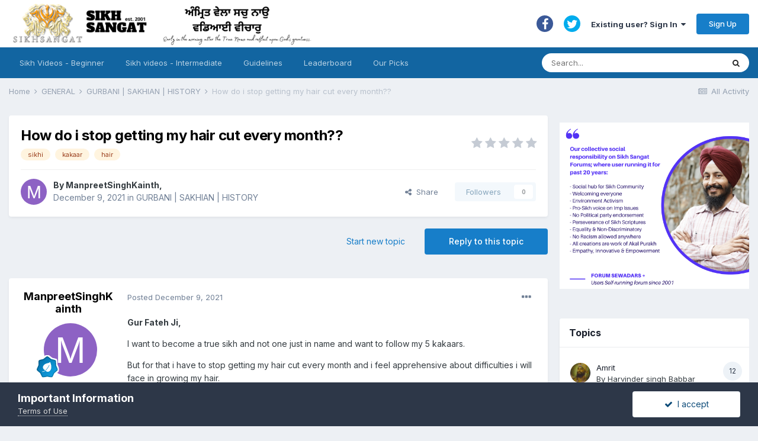

--- FILE ---
content_type: text/html;charset=UTF-8
request_url: https://www.sikhsangat.com/index.php?/topic/88964-how-do-i-stop-getting-my-hair-cut-every-month/
body_size: 21522
content:
<!DOCTYPE html>
<html lang="en-US" dir="ltr">
	<head>
		<title>How do i stop getting my hair cut every month?? - GURBANI | SAKHIAN | HISTORY - SIKH SANGAT</title>
		
			<script type="text/javascript">

  var _gaq = _gaq || [];
  _gaq.push(['_setAccount', 'UA-36915717-1']);
  _gaq.push(['_trackPageview']);

  (function() {
    var ga = document.createElement('script'); ga.type = 'text/javascript'; ga.async = true;
    ga.src = ('https:' == document.location.protocol ? 'https://ssl' : 'http://www') + '.google-analytics.com/ga.js';
    var s = document.getElementsByTagName('script')[0]; s.parentNode.insertBefore(ga, s);
  })();

</script>
		
		<!--[if lt IE 9]>
			
		    <script src="//www.sikhsangat.com/applications/core/interface/html5shiv/html5shiv.js"></script>
		<![endif]-->
		

	<meta name="viewport" content="width=device-width, initial-scale=1">


	
	


	<meta name="twitter:card" content="summary" />


	
		<meta name="twitter:site" content="@sikhsangat" />
	


	
		
			
				<meta property="og:title" content="How do i stop getting my hair cut every month??">
			
		
	

	
		
			
				<meta property="og:type" content="website">
			
		
	

	
		
			
				<meta property="og:url" content="https://www.sikhsangat.com/index.php?/topic/88964-how-do-i-stop-getting-my-hair-cut-every-month/">
			
		
	

	
		
			
				<meta name="description" content="Gur Fateh Ji, I want to become a true sikh and not one just in name and want to follow my 5 kakaars. But for that i have to stop getting my hair cut every month and i feel apprehensive about difficulties i will face in growing my hair. Can someone help me with the journey or more preferrably who ...">
			
		
	

	
		
			
				<meta property="og:description" content="Gur Fateh Ji, I want to become a true sikh and not one just in name and want to follow my 5 kakaars. But for that i have to stop getting my hair cut every month and i feel apprehensive about difficulties i will face in growing my hair. Can someone help me with the journey or more preferrably who ...">
			
		
	

	
		
			
				<meta property="og:updated_time" content="2022-01-07T03:02:57Z">
			
		
	

	
		
			
				<meta name="keywords" content="sikhi, kakaar, hair">
			
		
	

	
		
			
				<meta property="og:site_name" content="SIKH SANGAT">
			
		
	

	
		
			
				<meta property="og:locale" content="en_US">
			
		
	


	
		<link rel="canonical" href="https://www.sikhsangat.com/index.php?/topic/88964-how-do-i-stop-getting-my-hair-cut-every-month/" />
	

	
		<link as="style" rel="preload" href="https://www.sikhsangat.com/applications/core/interface/ckeditor/ckeditor/skins/ips/editor.css?t=M68E" />
	




<link rel="manifest" href="https://www.sikhsangat.com/index.php?/manifest.webmanifest/">
<meta name="msapplication-config" content="https://www.sikhsangat.com/index.php?/browserconfig.xml/">
<meta name="msapplication-starturl" content="/">
<meta name="application-name" content="SIKH SANGAT">
<meta name="apple-mobile-web-app-title" content="SIKH SANGAT">

	<meta name="theme-color" content="#ffffff">










<link rel="preload" href="//www.sikhsangat.com/applications/core/interface/font/fontawesome-webfont.woff2?v=4.7.0" as="font" crossorigin="anonymous">
		


	
		<link href="https://fonts.googleapis.com/css?family=Inter:300,300i,400,400i,500,700,700i" rel="stylesheet" referrerpolicy="origin">
	



	<link rel='stylesheet' href='https://files.sikhsangat.com/css_built_1/341e4a57816af3ba440d891ca87450ff_framework.css?v=ae0ab037f01662789654' media='all'>

	<link rel='stylesheet' href='https://files.sikhsangat.com/css_built_1/05e81b71abe4f22d6eb8d1a929494829_responsive.css?v=ae0ab037f01662789654' media='all'>

	<link rel='stylesheet' href='https://files.sikhsangat.com/css_built_1/90eb5adf50a8c640f633d47fd7eb1778_core.css?v=ae0ab037f01662789654' media='all'>

	<link rel='stylesheet' href='https://files.sikhsangat.com/css_built_1/5a0da001ccc2200dc5625c3f3934497d_core_responsive.css?v=ae0ab037f01662789654' media='all'>

	<link rel='stylesheet' href='https://files.sikhsangat.com/css_built_1/62e269ced0fdab7e30e026f1d30ae516_forums.css?v=ae0ab037f01662789654' media='all'>

	<link rel='stylesheet' href='https://files.sikhsangat.com/css_built_1/76e62c573090645fb99a15a363d8620e_forums_responsive.css?v=ae0ab037f01662789654' media='all'>

	<link rel='stylesheet' href='https://files.sikhsangat.com/css_built_1/ebdea0c6a7dab6d37900b9190d3ac77b_topics.css?v=ae0ab037f01662789654' media='all'>





<link rel='stylesheet' href='https://files.sikhsangat.com/css_built_1/258adbb6e4f3e83cd3b355f84e3fa002_custom.css?v=ae0ab037f01662789654' media='all'>




		
		

	</head>
	<body class='ipsApp ipsApp_front ipsJS_none ipsClearfix' data-controller='core.front.core.app' data-message="" data-pageApp='forums' data-pageLocation='front' data-pageModule='forums' data-pageController='topic'>
		<a href='#elContent' class='ipsHide' title='Go to main content on this page' accesskey='m'>Jump to content</a>
		
		<div id='ipsLayout_header' class='ipsClearfix'>
			





			
			
<ul id='elMobileNav' class='ipsResponsive_hideDesktop' data-controller='core.front.core.mobileNav'>
	
		
			
			
				
				
			
				
					<li id='elMobileBreadcrumb'>
						<a href='https://www.sikhsangat.com/index.php?/forum/12-gurbani-sakhian-history/'>
							<span>GURBANI | SAKHIAN | HISTORY</span>
						</a>
					</li>
				
				
			
				
				
			
		
	
	
	
	<li >
		<a data-action="defaultStream" href='https://www.sikhsangat.com/index.php?/discover/'><i class="fa fa-newspaper-o" aria-hidden="true"></i></a>
	</li>

	

	
		<li class='ipsJS_show'>
			<a href='https://www.sikhsangat.com/index.php?/search/'><i class='fa fa-search'></i></a>
		</li>
	
</ul>
			<header>
				<div class='ipsLayout_container'>
					


<a href='https://www.sikhsangat.com/' id='elLogo' accesskey='1'><img src="https://files.sikhsangat.com/monthly_2022_09/logo.png.2412b7bb0d5364b2a162e9aeea7922af.png" alt='SIKH SANGAT'></a>

					

	<ul id='elUserNav' class='ipsList_inline cSignedOut ipsResponsive_showDesktop'>
		

	
		<li class='cUserNav_icon'>
			<a href='http://www.facebook.com/sikhsangatforum/' target='_blank' class='cShareLink cShareLink_facebook' rel='noopener noreferrer'><i class='fa fa-facebook'></i></a>
		</li>
	
		<li class='cUserNav_icon'>
			<a href='https://twitter.com/sikhsangat' target='_blank' class='cShareLink cShareLink_twitter' rel='noopener noreferrer'><i class='fa fa-twitter'></i></a>
		</li>
	

		<li id='elSignInLink'>
			<a href='https://www.sikhsangat.com/index.php?/login/' data-ipsMenu-closeOnClick="false" data-ipsMenu id='elUserSignIn'>
				Existing user? Sign In &nbsp;<i class='fa fa-caret-down'></i>
			</a>
			
<div id='elUserSignIn_menu' class='ipsMenu ipsMenu_auto ipsHide'>
	<form accept-charset='utf-8' method='post' action='https://www.sikhsangat.com/index.php?/login/'>
		<input type="hidden" name="csrfKey" value="69f14a4159dd7777f1370bf70d5b79d9">
		<input type="hidden" name="ref" value="aHR0cHM6Ly93d3cuc2lraHNhbmdhdC5jb20vaW5kZXgucGhwPy90b3BpYy84ODk2NC1ob3ctZG8taS1zdG9wLWdldHRpbmctbXktaGFpci1jdXQtZXZlcnktbW9udGgv">
		<div data-role="loginForm">
			
			
			
				<div class='ipsColumns ipsColumns_noSpacing'>
					<div class='ipsColumn ipsColumn_wide' id='elUserSignIn_internal'>
						
<div class="ipsPad ipsForm ipsForm_vertical">
	<h4 class="ipsType_sectionHead">Sign In</h4>
	<br><br>
	<ul class='ipsList_reset'>
		<li class="ipsFieldRow ipsFieldRow_noLabel ipsFieldRow_fullWidth">
			
			
				<input type="text" placeholder="Display Name" name="auth" autocomplete="username">
			
		</li>
		<li class="ipsFieldRow ipsFieldRow_noLabel ipsFieldRow_fullWidth">
			<input type="password" placeholder="Password" name="password" autocomplete="current-password">
		</li>
		<li class="ipsFieldRow ipsFieldRow_checkbox ipsClearfix">
			<span class="ipsCustomInput">
				<input type="checkbox" name="remember_me" id="remember_me_checkbox" value="1" checked aria-checked="true">
				<span></span>
			</span>
			<div class="ipsFieldRow_content">
				<label class="ipsFieldRow_label" for="remember_me_checkbox">Remember me</label>
				<span class="ipsFieldRow_desc">Not recommended on shared computers</span>
			</div>
		</li>
		<li class="ipsFieldRow ipsFieldRow_fullWidth">
			<button type="submit" name="_processLogin" value="usernamepassword" class="ipsButton ipsButton_primary ipsButton_small" id="elSignIn_submit">Sign In</button>
			
				<p class="ipsType_right ipsType_small">
					
						<a href='https://www.sikhsangat.com/index.php?/lostpassword/' data-ipsDialog data-ipsDialog-title='Forgot your password?'>
					
					Forgot your password?</a>
				</p>
			
		</li>
	</ul>
</div>
					</div>
					<div class='ipsColumn ipsColumn_wide'>
						<div class='ipsPadding' id='elUserSignIn_external'>
							<div class='ipsAreaBackground_light ipsPadding:half'>
								
									<p class='ipsType_reset ipsType_small ipsType_center'><strong>Or sign in with one of these services</strong></p>
								
								
									<div class='ipsType_center ipsMargin_top:half'>
										

<button type="submit" name="_processLogin" value="2" class='ipsButton ipsButton_verySmall ipsButton_fullWidth ipsSocial ipsSocial_facebook' style="background-color: #3a579a">
	
		<span class='ipsSocial_icon'>
			
				<i class='fa fa-facebook-official'></i>
			
		</span>
		<span class='ipsSocial_text'>Sign in with Facebook</span>
	
</button>
									</div>
								
									<div class='ipsType_center ipsMargin_top:half'>
										

<button type="submit" name="_processLogin" value="9" class='ipsButton ipsButton_verySmall ipsButton_fullWidth ipsSocial ipsSocial_twitter' style="background-color: #00abf0">
	
		<span class='ipsSocial_icon'>
			
				<i class='fa fa-twitter'></i>
			
		</span>
		<span class='ipsSocial_text'>Sign in with Twitter</span>
	
</button>
									</div>
								
									<div class='ipsType_center ipsMargin_top:half'>
										

<button type="submit" name="_processLogin" value="3" class='ipsButton ipsButton_verySmall ipsButton_fullWidth ipsSocial ipsSocial_google' style="background-color: #4285F4">
	
		<span class='ipsSocial_icon'>
			
				<i class='fa fa-google'></i>
			
		</span>
		<span class='ipsSocial_text'>Sign in with Google</span>
	
</button>
									</div>
								
							</div>
						</div>
					</div>
				</div>
			
		</div>
	</form>
</div>
		</li>
		
			<li>
				
					<a href='https://www.sikhsangat.com/index.php?/register/' data-ipsDialog data-ipsDialog-size='narrow' data-ipsDialog-title='Sign Up' id='elRegisterButton' class='ipsButton ipsButton_normal ipsButton_primary'>Sign Up</a>
				
			</li>
		
	</ul>

				</div>
			</header>
			

	<nav data-controller='core.front.core.navBar' class='ipsNavBar_noSubBars ipsResponsive_showDesktop'>
		<div class='ipsNavBar_primary ipsLayout_container ipsNavBar_noSubBars'>
			<ul data-role="primaryNavBar" class='ipsClearfix'>
				


	
		
		
		<li  id='elNavSecondary_16' data-role="navBarItem" data-navApp="core" data-navExt="CustomItem">
			
			
				<a href="https://www.youtube.com/user/basicsofsikhi/playlists" target='_blank' rel="noopener" data-navItem-id="16" >
					Sikh Videos - Beginner<span class='ipsNavBar_active__identifier'></span>
				</a>
			
			
		</li>
	
	

	
		
		
		<li  id='elNavSecondary_18' data-role="navBarItem" data-navApp="core" data-navExt="CustomItem">
			
			
				<a href="https://www.youtube.com/channel/UCzi-OoKd2Z_RoU3GMEBBEDw/playlists" target='_blank' rel="noopener" data-navItem-id="18" >
					Sikh videos - Intermediate<span class='ipsNavBar_active__identifier'></span>
				</a>
			
			
		</li>
	
	

	
		
		
		<li  id='elNavSecondary_9' data-role="navBarItem" data-navApp="core" data-navExt="Guidelines">
			
			
				<a href="https://www.sikhsangat.com/index.php?/guidelines/"  data-navItem-id="9" >
					Guidelines<span class='ipsNavBar_active__identifier'></span>
				</a>
			
			
		</li>
	
	

	
		
		
		<li  id='elNavSecondary_12' data-role="navBarItem" data-navApp="core" data-navExt="Leaderboard">
			
			
				<a href="https://www.sikhsangat.com/index.php?/leaderboard/"  data-navItem-id="12" >
					Leaderboard<span class='ipsNavBar_active__identifier'></span>
				</a>
			
			
		</li>
	
	

	
		
		
		<li  id='elNavSecondary_17' data-role="navBarItem" data-navApp="core" data-navExt="Promoted">
			
			
				<a href="https://www.sikhsangat.com/index.php?/ourpicks/"  data-navItem-id="17" >
					Our Picks<span class='ipsNavBar_active__identifier'></span>
				</a>
			
			
		</li>
	
	

				<li class='ipsHide' id='elNavigationMore' data-role='navMore'>
					<a href='#' data-ipsMenu data-ipsMenu-appendTo='#elNavigationMore' id='elNavigationMore_dropdown'>More</a>
					<ul class='ipsNavBar_secondary ipsHide' data-role='secondaryNavBar'>
						<li class='ipsHide' id='elNavigationMore_more' data-role='navMore'>
							<a href='#' data-ipsMenu data-ipsMenu-appendTo='#elNavigationMore_more' id='elNavigationMore_more_dropdown'>More <i class='fa fa-caret-down'></i></a>
							<ul class='ipsHide ipsMenu ipsMenu_auto' id='elNavigationMore_more_dropdown_menu' data-role='moreDropdown'></ul>
						</li>
					</ul>
				</li>
			</ul>
			

	<div id="elSearchWrapper">
		<div id='elSearch' data-controller="core.front.core.quickSearch">
			<form accept-charset='utf-8' action='//www.sikhsangat.com/index.php?/search/&amp;do=quicksearch' method='post'>
                <input type='search' id='elSearchField' placeholder='Search...' name='q' autocomplete='off' aria-label='Search'>
                <details class='cSearchFilter'>
                    <summary class='cSearchFilter__text'></summary>
                    <ul class='cSearchFilter__menu'>
                        
                        <li><label><input type="radio" name="type" value="all" ><span class='cSearchFilter__menuText'>Everywhere</span></label></li>
                        
                            
                                <li><label><input type="radio" name="type" value='contextual_{&quot;type&quot;:&quot;forums_topic&quot;,&quot;nodes&quot;:12}' checked><span class='cSearchFilter__menuText'>This Forum</span></label></li>
                            
                                <li><label><input type="radio" name="type" value='contextual_{&quot;type&quot;:&quot;forums_topic&quot;,&quot;item&quot;:88964}' checked><span class='cSearchFilter__menuText'>This Topic</span></label></li>
                            
                        
                        
                            <li><label><input type="radio" name="type" value="core_statuses_status"><span class='cSearchFilter__menuText'>Status Updates</span></label></li>
                        
                            <li><label><input type="radio" name="type" value="calendar_event"><span class='cSearchFilter__menuText'>Events</span></label></li>
                        
                            <li><label><input type="radio" name="type" value="forums_topic"><span class='cSearchFilter__menuText'>Topics</span></label></li>
                        
                            <li><label><input type="radio" name="type" value="core_members"><span class='cSearchFilter__menuText'>Members</span></label></li>
                        
                    </ul>
                </details>
				<button class='cSearchSubmit' type="submit" aria-label='Search'><i class="fa fa-search"></i></button>
			</form>
		</div>
	</div>

		</div>
	</nav>

		</div>
		<main id='ipsLayout_body' class='ipsLayout_container'>
			<div id='ipsLayout_contentArea'>
				<div id='ipsLayout_contentWrapper'>
					
<nav class='ipsBreadcrumb ipsBreadcrumb_top ipsFaded_withHover'>
	

	<ul class='ipsList_inline ipsPos_right'>
		
		<li >
			<a data-action="defaultStream" class='ipsType_light '  href='https://www.sikhsangat.com/index.php?/discover/'><i class="fa fa-newspaper-o" aria-hidden="true"></i> <span>All Activity</span></a>
		</li>
		
	</ul>

	<ul data-role="breadcrumbList">
		<li>
			<a title="Home" href='https://www.sikhsangat.com/'>
				<span>Home <i class='fa fa-angle-right'></i></span>
			</a>
		</li>
		
		
			<li>
				
					<a href='https://www.sikhsangat.com/index.php?/forum/28-general/'>
						<span>GENERAL <i class='fa fa-angle-right' aria-hidden="true"></i></span>
					</a>
				
			</li>
		
			<li>
				
					<a href='https://www.sikhsangat.com/index.php?/forum/12-gurbani-sakhian-history/'>
						<span>GURBANI | SAKHIAN | HISTORY <i class='fa fa-angle-right' aria-hidden="true"></i></span>
					</a>
				
			</li>
		
			<li>
				
					How do i stop getting my hair cut every month??
				
			</li>
		
	</ul>
</nav>
					
					<div id='ipsLayout_mainArea'>
						<a id='elContent'></a>
						
						
						
						

	




						



<div class='ipsPageHeader ipsResponsive_pull ipsBox ipsPadding sm:ipsPadding:half ipsMargin_bottom'>
		
	
	<div class='ipsFlex ipsFlex-ai:center ipsFlex-fw:wrap ipsGap:4'>
		<div class='ipsFlex-flex:11'>
			<h1 class='ipsType_pageTitle ipsContained_container'>
				

				
				
					<span class='ipsType_break ipsContained'>
						<span>How do i stop getting my hair cut every month??</span>
					</span>
				
			</h1>
			
			
				


	
		<ul class='ipsTags ipsList_inline ' >
			
				
					

<li >
	
	<a href="https://www.sikhsangat.com/index.php?/search/&amp;tags=sikhi" class='ipsTag' title="Find other content tagged with 'sikhi'" rel="tag" data-tag-label="sikhi"><span>sikhi</span></a>
	
</li>
				
					

<li >
	
	<a href="https://www.sikhsangat.com/index.php?/search/&amp;tags=kakaar" class='ipsTag' title="Find other content tagged with 'kakaar'" rel="tag" data-tag-label="kakaar"><span>kakaar</span></a>
	
</li>
				
					

<li >
	
	<a href="https://www.sikhsangat.com/index.php?/search/&amp;tags=hair" class='ipsTag' title="Find other content tagged with 'hair'" rel="tag" data-tag-label="hair"><span>hair</span></a>
	
</li>
				
			
			
		</ul>
		
	

			
		</div>
		
			<div class='ipsFlex-flex:00 ipsType_light'>
				
				
<div  class='ipsClearfix ipsRating  ipsRating_veryLarge'>
	
	<ul class='ipsRating_collective'>
		
			
				<li class='ipsRating_off'>
					<i class='fa fa-star'></i>
				</li>
			
		
			
				<li class='ipsRating_off'>
					<i class='fa fa-star'></i>
				</li>
			
		
			
				<li class='ipsRating_off'>
					<i class='fa fa-star'></i>
				</li>
			
		
			
				<li class='ipsRating_off'>
					<i class='fa fa-star'></i>
				</li>
			
		
			
				<li class='ipsRating_off'>
					<i class='fa fa-star'></i>
				</li>
			
		
	</ul>
</div>
			</div>
		
	</div>
	<hr class='ipsHr'>
	<div class='ipsPageHeader__meta ipsFlex ipsFlex-jc:between ipsFlex-ai:center ipsFlex-fw:wrap ipsGap:3'>
		<div class='ipsFlex-flex:11'>
			<div class='ipsPhotoPanel ipsPhotoPanel_mini ipsPhotoPanel_notPhone ipsClearfix'>
				


	<a href="https://www.sikhsangat.com/index.php?/profile/50839-manpreetsinghkainth/" rel="nofollow" data-ipsHover data-ipsHover-width="370" data-ipsHover-target="https://www.sikhsangat.com/index.php?/profile/50839-manpreetsinghkainth/&amp;do=hovercard" class="ipsUserPhoto ipsUserPhoto_mini" title="Go to ManpreetSinghKainth's profile">
		<img src='data:image/svg+xml,%3Csvg%20xmlns%3D%22http%3A%2F%2Fwww.w3.org%2F2000%2Fsvg%22%20viewBox%3D%220%200%201024%201024%22%20style%3D%22background%3A%238d62c4%22%3E%3Cg%3E%3Ctext%20text-anchor%3D%22middle%22%20dy%3D%22.35em%22%20x%3D%22512%22%20y%3D%22512%22%20fill%3D%22%23ffffff%22%20font-size%3D%22700%22%20font-family%3D%22-apple-system%2C%20BlinkMacSystemFont%2C%20Roboto%2C%20Helvetica%2C%20Arial%2C%20sans-serif%22%3EM%3C%2Ftext%3E%3C%2Fg%3E%3C%2Fsvg%3E' alt='ManpreetSinghKainth' loading="lazy">
	</a>

				<div>
					<p class='ipsType_reset ipsType_blendLinks'>
						<span class='ipsType_normal'>
						
							<strong>By 


<a href='https://www.sikhsangat.com/index.php?/profile/50839-manpreetsinghkainth/' rel="nofollow" data-ipsHover data-ipsHover-width='370' data-ipsHover-target='https://www.sikhsangat.com/index.php?/profile/50839-manpreetsinghkainth/&amp;do=hovercard&amp;referrer=https%253A%252F%252Fwww.sikhsangat.com%252Findex.php%253F%252Ftopic%252F88964-how-do-i-stop-getting-my-hair-cut-every-month%252F' title="Go to ManpreetSinghKainth's profile" class="ipsType_break">ManpreetSinghKainth</a>, </strong><br />
							<span class='ipsType_light'><time datetime='2021-12-09T07:42:38Z' title='12/09/2021 07:42  AM' data-short='4 yr'>December 9, 2021</time> in <a href="https://www.sikhsangat.com/index.php?/forum/12-gurbani-sakhian-history/">GURBANI | SAKHIAN | HISTORY</a></span>
						
						</span>
					</p>
				</div>
			</div>
		</div>
		
			<div class='ipsFlex-flex:01 ipsResponsive_hidePhone'>
				<div class='ipsFlex ipsFlex-ai:center ipsFlex-jc:center ipsGap:3 ipsGap_row:0'>
					
						


    <a href='#elShareItem_1069927321_menu' id='elShareItem_1069927321' data-ipsMenu class='ipsShareButton ipsButton ipsButton_verySmall ipsButton_link ipsButton_link--light'>
        <span><i class='fa fa-share-alt'></i></span> &nbsp;Share
    </a>

    <div class='ipsPadding ipsMenu ipsMenu_auto ipsHide' id='elShareItem_1069927321_menu' data-controller="core.front.core.sharelink">
        <ul class='ipsList_inline'>
            
                <li>
<a href="https://www.facebook.com/sharer/sharer.php?u=https%3A%2F%2Fwww.sikhsangat.com%2Findex.php%3F%2Ftopic%2F88964-how-do-i-stop-getting-my-hair-cut-every-month%2F" class="cShareLink cShareLink_facebook" target="_blank" data-role="shareLink" title='Share on Facebook' data-ipsTooltip rel='noopener nofollow'>
	<i class="fa fa-facebook"></i>
</a></li>
            
                <li>
<a href="http://twitter.com/share?url=https%3A%2F%2Fwww.sikhsangat.com%2Findex.php%3F%2Ftopic%2F88964-how-do-i-stop-getting-my-hair-cut-every-month%2F" class="cShareLink cShareLink_twitter" target="_blank" data-role="shareLink" title='Share on Twitter' data-ipsTooltip rel='nofollow noopener'>
	<i class="fa fa-twitter"></i>
</a></li>
            
                <li>
<a href="mailto:?subject=How%20do%20i%20stop%20getting%20my%20hair%20cut%20every%20month%3F%3F&body=https%3A%2F%2Fwww.sikhsangat.com%2Findex.php%3F%2Ftopic%2F88964-how-do-i-stop-getting-my-hair-cut-every-month%2F" rel='nofollow' class='cShareLink cShareLink_email' title='Share via email' data-ipsTooltip>
	<i class="fa fa-envelope"></i>
</a></li>
            
                <li>
<a href="http://www.reddit.com/submit?url=https%3A%2F%2Fwww.sikhsangat.com%2Findex.php%3F%2Ftopic%2F88964-how-do-i-stop-getting-my-hair-cut-every-month%2F&amp;title=How+do+i+stop+getting+my+hair+cut+every+month%3F%3F" rel="nofollow noopener" class="cShareLink cShareLink_reddit" target="_blank" title='Share on Reddit' data-ipsTooltip>
	<i class="fa fa-reddit"></i>
</a></li>
            
                <li>
<a href="http://pinterest.com/pin/create/button/?url=https://www.sikhsangat.com/index.php?/topic/88964-how-do-i-stop-getting-my-hair-cut-every-month/&amp;media=" class="cShareLink cShareLink_pinterest" rel="nofollow noopener" target="_blank" data-role="shareLink" title='Share on Pinterest' data-ipsTooltip>
	<i class="fa fa-pinterest"></i>
</a></li>
            
        </ul>
        
            <hr class='ipsHr'>
            <button class='ipsHide ipsButton ipsButton_verySmall ipsButton_light ipsButton_fullWidth ipsMargin_top:half' data-controller='core.front.core.webshare' data-role='webShare' data-webShareTitle='How do i stop getting my hair cut every month??' data-webShareText='How do i stop getting my hair cut every month??' data-webShareUrl='https://www.sikhsangat.com/index.php?/topic/88964-how-do-i-stop-getting-my-hair-cut-every-month/'>More sharing options...</button>
        
    </div>

					
					



					

<div data-followApp='forums' data-followArea='topic' data-followID='88964' data-controller='core.front.core.followButton'>
	

	<a href='https://www.sikhsangat.com/index.php?/login/' rel="nofollow" class="ipsFollow ipsPos_middle ipsButton ipsButton_light ipsButton_verySmall ipsButton_disabled" data-role="followButton" data-ipsTooltip title='Sign in to follow this'>
		<span>Followers</span>
		<span class='ipsCommentCount'>0</span>
	</a>

</div>
				</div>
			</div>
					
	</div>
	
	
</div>






<div class='ipsClearfix'>
	<ul class="ipsToolList ipsToolList_horizontal ipsClearfix ipsSpacer_both ">
		
			<li class='ipsToolList_primaryAction'>
				<span data-controller='forums.front.topic.reply'>
					
						<a href='#replyForm' rel="nofollow" class='ipsButton ipsButton_important ipsButton_medium ipsButton_fullWidth' data-action='replyToTopic'>Reply to this topic</a>
					
				</span>
			</li>
		
		
			<li class='ipsResponsive_hidePhone'>
				
					<a href="https://www.sikhsangat.com/index.php?/forum/12-gurbani-sakhian-history/&amp;do=add" rel="nofollow" class='ipsButton ipsButton_link ipsButton_medium ipsButton_fullWidth' title='Start a new topic in this forum'>Start new topic</a>
				
			</li>
		
		
	</ul>
</div>

<div id='comments' data-controller='core.front.core.commentFeed,forums.front.topic.view, core.front.core.ignoredComments' data-autoPoll data-baseURL='https://www.sikhsangat.com/index.php?/topic/88964-how-do-i-stop-getting-my-hair-cut-every-month/' data-lastPage data-feedID='topic-88964' class='cTopic ipsClear ipsSpacer_top'>
	
			
	

	

<div data-controller='core.front.core.recommendedComments' data-url='https://www.sikhsangat.com/index.php?/topic/88964-how-do-i-stop-getting-my-hair-cut-every-month/&amp;recommended=comments' class='ipsRecommendedComments ipsHide'>
	<div data-role="recommendedComments">
		<h2 class='ipsType_sectionHead ipsType_large ipsType_bold ipsMargin_bottom'>Recommended Posts</h2>
		
	</div>
</div>
	
	<div id="elPostFeed" data-role='commentFeed' data-controller='core.front.core.moderation' >
		<form action="https://www.sikhsangat.com/index.php?/topic/88964-how-do-i-stop-getting-my-hair-cut-every-month/&amp;csrfKey=69f14a4159dd7777f1370bf70d5b79d9&amp;do=multimodComment" method="post" data-ipsPageAction data-role='moderationTools'>
			
			
				

					

					
					



<a id='comment-772904'></a>
<article  id='elComment_772904' class='cPost ipsBox ipsResponsive_pull  ipsComment  ipsComment_parent ipsClearfix ipsClear ipsColumns ipsColumns_noSpacing ipsColumns_collapsePhone    '>
	

	

	<div class='cAuthorPane_mobile ipsResponsive_showPhone'>
		<div class='cAuthorPane_photo'>
			<div class='cAuthorPane_photoWrap'>
				


	<a href="https://www.sikhsangat.com/index.php?/profile/50839-manpreetsinghkainth/" rel="nofollow" data-ipsHover data-ipsHover-width="370" data-ipsHover-target="https://www.sikhsangat.com/index.php?/profile/50839-manpreetsinghkainth/&amp;do=hovercard" class="ipsUserPhoto ipsUserPhoto_large" title="Go to ManpreetSinghKainth's profile">
		<img src='data:image/svg+xml,%3Csvg%20xmlns%3D%22http%3A%2F%2Fwww.w3.org%2F2000%2Fsvg%22%20viewBox%3D%220%200%201024%201024%22%20style%3D%22background%3A%238d62c4%22%3E%3Cg%3E%3Ctext%20text-anchor%3D%22middle%22%20dy%3D%22.35em%22%20x%3D%22512%22%20y%3D%22512%22%20fill%3D%22%23ffffff%22%20font-size%3D%22700%22%20font-family%3D%22-apple-system%2C%20BlinkMacSystemFont%2C%20Roboto%2C%20Helvetica%2C%20Arial%2C%20sans-serif%22%3EM%3C%2Ftext%3E%3C%2Fg%3E%3C%2Fsvg%3E' alt='ManpreetSinghKainth' loading="lazy">
	</a>

				
				
					<a href="https://www.sikhsangat.com/index.php?/profile/50839-manpreetsinghkainth/badges/" rel="nofollow">
						
<img src='https://files.sikhsangat.com/monthly_2022_09/3_Apprentice.svg.c332e676cafbf30625dbe6f9f7f47207.svg' loading="lazy" alt="Apprentice" class="cAuthorPane_badge cAuthorPane_badge--rank ipsOutline ipsOutline:2px" data-ipsTooltip title="Rank: Apprentice (3/8)">
					</a>
				
			</div>
		</div>
		<div class='cAuthorPane_content'>
			<h3 class='ipsType_sectionHead cAuthorPane_author ipsType_break ipsType_blendLinks ipsFlex ipsFlex-ai:center'>
				


<a href='https://www.sikhsangat.com/index.php?/profile/50839-manpreetsinghkainth/' rel="nofollow" data-ipsHover data-ipsHover-width='370' data-ipsHover-target='https://www.sikhsangat.com/index.php?/profile/50839-manpreetsinghkainth/&amp;do=hovercard&amp;referrer=https%253A%252F%252Fwww.sikhsangat.com%252Findex.php%253F%252Ftopic%252F88964-how-do-i-stop-getting-my-hair-cut-every-month%252F' title="Go to ManpreetSinghKainth's profile" class="ipsType_break">ManpreetSinghKainth</a>
			</h3>
			<div class='ipsType_light ipsType_reset'>
				<a href='https://www.sikhsangat.com/index.php?/topic/88964-how-do-i-stop-getting-my-hair-cut-every-month/&amp;do=findComment&amp;comment=772904' rel="nofollow" class='ipsType_blendLinks'>Posted <time datetime='2021-12-09T07:42:38Z' title='12/09/2021 07:42  AM' data-short='4 yr'>December 9, 2021</time></a>
				
			</div>
		</div>
	</div>
	<aside class='ipsComment_author cAuthorPane ipsColumn ipsColumn_medium ipsResponsive_hidePhone'>
		<h3 class='ipsType_sectionHead cAuthorPane_author ipsType_blendLinks ipsType_break'><strong>


<a href='https://www.sikhsangat.com/index.php?/profile/50839-manpreetsinghkainth/' rel="nofollow" data-ipsHover data-ipsHover-width='370' data-ipsHover-target='https://www.sikhsangat.com/index.php?/profile/50839-manpreetsinghkainth/&amp;do=hovercard&amp;referrer=https%253A%252F%252Fwww.sikhsangat.com%252Findex.php%253F%252Ftopic%252F88964-how-do-i-stop-getting-my-hair-cut-every-month%252F' title="Go to ManpreetSinghKainth's profile" class="ipsType_break">ManpreetSinghKainth</a></strong>
			
		</h3>
		<ul class='cAuthorPane_info ipsList_reset'>
			<li data-role='photo' class='cAuthorPane_photo'>
				<div class='cAuthorPane_photoWrap'>
					


	<a href="https://www.sikhsangat.com/index.php?/profile/50839-manpreetsinghkainth/" rel="nofollow" data-ipsHover data-ipsHover-width="370" data-ipsHover-target="https://www.sikhsangat.com/index.php?/profile/50839-manpreetsinghkainth/&amp;do=hovercard" class="ipsUserPhoto ipsUserPhoto_large" title="Go to ManpreetSinghKainth's profile">
		<img src='data:image/svg+xml,%3Csvg%20xmlns%3D%22http%3A%2F%2Fwww.w3.org%2F2000%2Fsvg%22%20viewBox%3D%220%200%201024%201024%22%20style%3D%22background%3A%238d62c4%22%3E%3Cg%3E%3Ctext%20text-anchor%3D%22middle%22%20dy%3D%22.35em%22%20x%3D%22512%22%20y%3D%22512%22%20fill%3D%22%23ffffff%22%20font-size%3D%22700%22%20font-family%3D%22-apple-system%2C%20BlinkMacSystemFont%2C%20Roboto%2C%20Helvetica%2C%20Arial%2C%20sans-serif%22%3EM%3C%2Ftext%3E%3C%2Fg%3E%3C%2Fsvg%3E' alt='ManpreetSinghKainth' loading="lazy">
	</a>

					
					
						
<img src='https://files.sikhsangat.com/monthly_2022_09/3_Apprentice.svg.c332e676cafbf30625dbe6f9f7f47207.svg' loading="lazy" alt="Apprentice" class="cAuthorPane_badge cAuthorPane_badge--rank ipsOutline ipsOutline:2px" data-ipsTooltip title="Rank: Apprentice (3/8)">
					
				</div>
			</li>
			
				<li data-role='group'>Members</li>
				
			
			
				<li data-role='stats' class='ipsMargin_top'>
					<ul class="ipsList_reset ipsType_light ipsFlex ipsFlex-ai:center ipsFlex-jc:center ipsGap_row:2 cAuthorPane_stats">
						<li>
							
								<a href="https://www.sikhsangat.com/index.php?/profile/50839-manpreetsinghkainth/content/" rel="nofollow" title="1 post" data-ipsTooltip class="ipsType_blendLinks">
							
								<i class="fa fa-comment"></i> 1
							
								</a>
							
						</li>
						
					</ul>
				</li>
			
			
				

			
		</ul>
	</aside>
	<div class='ipsColumn ipsColumn_fluid ipsMargin:none'>
		

<div id='comment-772904_wrap' data-controller='core.front.core.comment' data-commentApp='forums' data-commentType='forums' data-commentID="772904" data-quoteData='{&quot;userid&quot;:50839,&quot;username&quot;:&quot;ManpreetSinghKainth&quot;,&quot;timestamp&quot;:1639035758,&quot;contentapp&quot;:&quot;forums&quot;,&quot;contenttype&quot;:&quot;forums&quot;,&quot;contentid&quot;:88964,&quot;contentclass&quot;:&quot;forums_Topic&quot;,&quot;contentcommentid&quot;:772904}' class='ipsComment_content ipsType_medium'>

	<div class='ipsComment_meta ipsType_light ipsFlex ipsFlex-ai:center ipsFlex-jc:between ipsFlex-fd:row-reverse'>
		<div class='ipsType_light ipsType_reset ipsType_blendLinks ipsComment_toolWrap'>
			<div class='ipsResponsive_hidePhone ipsComment_badges'>
				<ul class='ipsList_reset ipsFlex ipsFlex-jc:end ipsFlex-fw:wrap ipsGap:2 ipsGap_row:1'>
					
					
					
					
					
				</ul>
			</div>
			<ul class='ipsList_reset ipsComment_tools'>
				<li>
					<a href='#elControls_772904_menu' class='ipsComment_ellipsis' id='elControls_772904' title='More options...' data-ipsMenu data-ipsMenu-appendTo='#comment-772904_wrap'><i class='fa fa-ellipsis-h'></i></a>
					<ul id='elControls_772904_menu' class='ipsMenu ipsMenu_narrow ipsHide'>
						
							<li class='ipsMenu_item'><a href='https://www.sikhsangat.com/index.php?/topic/88964-how-do-i-stop-getting-my-hair-cut-every-month/&amp;do=reportComment&amp;comment=772904' data-ipsDialog data-ipsDialog-remoteSubmit data-ipsDialog-size='medium' data-ipsDialog-flashMessage='Thanks for your report.' data-ipsDialog-title="Report post" data-action='reportComment' title='Report this content'>Report</a></li>
						
						
							<li class='ipsMenu_item'><a href='https://www.sikhsangat.com/index.php?/topic/88964-how-do-i-stop-getting-my-hair-cut-every-month/' title='Share this post' data-ipsDialog data-ipsDialog-size='narrow' data-ipsDialog-content='#elShareComment_772904_menu' data-ipsDialog-title="Share this post" id='elSharePost_772904' data-role='shareComment'>Share</a></li>
						
                        
						
						
						
							
								
							
							
							
							
							
							
						
					</ul>
				</li>
				
			</ul>
		</div>

		<div class='ipsType_reset ipsResponsive_hidePhone'>
			<a href='https://www.sikhsangat.com/index.php?/topic/88964-how-do-i-stop-getting-my-hair-cut-every-month/&amp;do=findComment&amp;comment=772904' rel="nofollow" class='ipsType_blendLinks'>Posted <time datetime='2021-12-09T07:42:38Z' title='12/09/2021 07:42  AM' data-short='4 yr'>December 9, 2021</time></a>
			
			<span class='ipsResponsive_hidePhone'>
				
				
			</span>
		</div>
	</div>

	

    

	<div class='cPost_contentWrap'>
		
		<div data-role='commentContent' class='ipsType_normal ipsType_richText ipsPadding_bottom ipsContained' data-controller='core.front.core.lightboxedImages'>
			<p>
	<strong>Gur Fateh Ji,</strong>
</p>

<p>
	I want to become a true sikh and not one just in name and want to follow my 5 kakaars.
</p>

<p>
	But for that i have to stop getting my hair cut every month and i feel apprehensive about difficulties i will face in growing my hair.
</p>

<p>
	Can someone help me with the journey or more preferrably who has gone through this process before??
</p>

<p>
	<em>Thanks.</em>
</p>

<p>
	<strong>Vaheguru ji ka khalsa, Vaheguru ji ki fateh</strong>
</p>

			
		</div>

		
			<div class='ipsItemControls'>
				
					
						

	<div data-controller='core.front.core.reaction' class='ipsItemControls_right ipsClearfix '>	
		<div class='ipsReact ipsPos_right'>
			
				
				<div class='ipsReact_reactCountOnly ipsAreaBackground_positive ipsType_blendLinks ' data-role='reactCount'>
					
					<span data-role='reactCountText'>2</span>
					
				</div>
			
			
			
		</div>
	</div>

					
				
				<ul class='ipsComment_controls ipsClearfix ipsItemControls_left' data-role="commentControls">
					
						
							<li data-ipsQuote-editor='topic_comment' data-ipsQuote-target='#comment-772904' class='ipsJS_show'>
								<button class='ipsButton ipsButton_light ipsButton_verySmall ipsButton_narrow cMultiQuote ipsHide' data-action='multiQuoteComment' data-ipsTooltip data-ipsQuote-multiQuote data-mqId='mq772904' title='MultiQuote'><i class='fa fa-plus'></i></button>
							</li>
							<li data-ipsQuote-editor='topic_comment' data-ipsQuote-target='#comment-772904' class='ipsJS_show'>
								<a href='#' data-action='quoteComment' data-ipsQuote-singleQuote>Quote</a>
							</li>
						
						
						
					
					<li class='ipsHide' data-role='commentLoading'>
						<span class='ipsLoading ipsLoading_tiny ipsLoading_noAnim'></span>
					</li>
				</ul>
			</div>
		

		
	</div>

	

	



<div class='ipsPadding ipsHide cPostShareMenu' id='elShareComment_772904_menu'>
	<h5 class='ipsType_normal ipsType_reset'>Link to comment</h5>
	
		
	
	
	<input type='text' value='https://www.sikhsangat.com/index.php?/topic/88964-how-do-i-stop-getting-my-hair-cut-every-month/' class='ipsField_fullWidth'>

	
	<h5 class='ipsType_normal ipsType_reset ipsSpacer_top'>Share on other sites</h5>
	

	<ul class='ipsList_inline ipsList_noSpacing ipsClearfix' data-controller="core.front.core.sharelink">
		
			<li>
<a href="https://www.facebook.com/sharer/sharer.php?u=https%3A%2F%2Fwww.sikhsangat.com%2Findex.php%3F%2Ftopic%2F88964-how-do-i-stop-getting-my-hair-cut-every-month%2F%26do%3DfindComment%26comment%3D772904" class="cShareLink cShareLink_facebook" target="_blank" data-role="shareLink" title='Share on Facebook' data-ipsTooltip rel='noopener nofollow'>
	<i class="fa fa-facebook"></i>
</a></li>
		
			<li>
<a href="http://twitter.com/share?url=https%3A%2F%2Fwww.sikhsangat.com%2Findex.php%3F%2Ftopic%2F88964-how-do-i-stop-getting-my-hair-cut-every-month%2F%26do%3DfindComment%26comment%3D772904" class="cShareLink cShareLink_twitter" target="_blank" data-role="shareLink" title='Share on Twitter' data-ipsTooltip rel='nofollow noopener'>
	<i class="fa fa-twitter"></i>
</a></li>
		
			<li>
<a href="mailto:?subject=How%20do%20i%20stop%20getting%20my%20hair%20cut%20every%20month%3F%3F&body=https%3A%2F%2Fwww.sikhsangat.com%2Findex.php%3F%2Ftopic%2F88964-how-do-i-stop-getting-my-hair-cut-every-month%2F%26do%3DfindComment%26comment%3D772904" rel='nofollow' class='cShareLink cShareLink_email' title='Share via email' data-ipsTooltip>
	<i class="fa fa-envelope"></i>
</a></li>
		
			<li>
<a href="http://www.reddit.com/submit?url=https%3A%2F%2Fwww.sikhsangat.com%2Findex.php%3F%2Ftopic%2F88964-how-do-i-stop-getting-my-hair-cut-every-month%2F%26do%3DfindComment%26comment%3D772904&amp;title=How+do+i+stop+getting+my+hair+cut+every+month%3F%3F" rel="nofollow noopener" class="cShareLink cShareLink_reddit" target="_blank" title='Share on Reddit' data-ipsTooltip>
	<i class="fa fa-reddit"></i>
</a></li>
		
			<li>
<a href="http://pinterest.com/pin/create/button/?url=https://www.sikhsangat.com/index.php?/topic/88964-how-do-i-stop-getting-my-hair-cut-every-month/%26do=findComment%26comment=772904&amp;media=" class="cShareLink cShareLink_pinterest" rel="nofollow noopener" target="_blank" data-role="shareLink" title='Share on Pinterest' data-ipsTooltip>
	<i class="fa fa-pinterest"></i>
</a></li>
		
	</ul>


	<hr class='ipsHr'>
	<button class='ipsHide ipsButton ipsButton_small ipsButton_light ipsButton_fullWidth ipsMargin_top:half' data-controller='core.front.core.webshare' data-role='webShare' data-webShareTitle='How do i stop getting my hair cut every month??' data-webShareText='Gur Fateh Ji,
 


	I want to become a true sikh and not one just in name and want to follow my 5 kakaars.
 


	But for that i have to stop getting my hair cut every month and i feel apprehensive about difficulties i will face in growing my hair.
 


	Can someone help me with the journey or more preferrably who has gone through this process before??
 


	Thanks.
 


	Vaheguru ji ka khalsa, Vaheguru ji ki fateh
 ' data-webShareUrl='https://www.sikhsangat.com/index.php?/topic/88964-how-do-i-stop-getting-my-hair-cut-every-month/&amp;do=findComment&amp;comment=772904'>More sharing options...</button>

	
</div>
</div>
	</div>
</article>
					
						<ul class='ipsTopicMeta'>
							
							
								<li class="ipsTopicMeta__item ipsTopicMeta__item--time">
									4 weeks later...
								</li>
							
						</ul>
					
					
					
				

					

					
					



<a id='comment-775537'></a>
<article  id='elComment_775537' class='cPost ipsBox ipsResponsive_pull  ipsComment  ipsComment_parent ipsClearfix ipsClear ipsColumns ipsColumns_noSpacing ipsColumns_collapsePhone    '>
	

	

	<div class='cAuthorPane_mobile ipsResponsive_showPhone'>
		<div class='cAuthorPane_photo'>
			<div class='cAuthorPane_photoWrap'>
				


	<a href="https://www.sikhsangat.com/index.php?/profile/50112-arsh1469/" rel="nofollow" data-ipsHover data-ipsHover-width="370" data-ipsHover-target="https://www.sikhsangat.com/index.php?/profile/50112-arsh1469/&amp;do=hovercard" class="ipsUserPhoto ipsUserPhoto_large" title="Go to Arsh1469's profile">
		<img src='data:image/svg+xml,%3Csvg%20xmlns%3D%22http%3A%2F%2Fwww.w3.org%2F2000%2Fsvg%22%20viewBox%3D%220%200%201024%201024%22%20style%3D%22background%3A%2365c462%22%3E%3Cg%3E%3Ctext%20text-anchor%3D%22middle%22%20dy%3D%22.35em%22%20x%3D%22512%22%20y%3D%22512%22%20fill%3D%22%23ffffff%22%20font-size%3D%22700%22%20font-family%3D%22-apple-system%2C%20BlinkMacSystemFont%2C%20Roboto%2C%20Helvetica%2C%20Arial%2C%20sans-serif%22%3EA%3C%2Ftext%3E%3C%2Fg%3E%3C%2Fsvg%3E' alt='Arsh1469' loading="lazy">
	</a>

				
				
					<a href="https://www.sikhsangat.com/index.php?/profile/50112-arsh1469/badges/" rel="nofollow">
						
<img src='https://files.sikhsangat.com/monthly_2022_09/14_GrandMaster.svg.08d97b38eac73480aee586a8cf2e5676.svg' loading="lazy" alt="Grand Master" class="cAuthorPane_badge cAuthorPane_badge--rank ipsOutline ipsOutline:2px" data-ipsTooltip title="Rank: Grand Master (8/8)">
					</a>
				
			</div>
		</div>
		<div class='cAuthorPane_content'>
			<h3 class='ipsType_sectionHead cAuthorPane_author ipsType_break ipsType_blendLinks ipsFlex ipsFlex-ai:center'>
				


<a href='https://www.sikhsangat.com/index.php?/profile/50112-arsh1469/' rel="nofollow" data-ipsHover data-ipsHover-width='370' data-ipsHover-target='https://www.sikhsangat.com/index.php?/profile/50112-arsh1469/&amp;do=hovercard&amp;referrer=https%253A%252F%252Fwww.sikhsangat.com%252Findex.php%253F%252Ftopic%252F88964-how-do-i-stop-getting-my-hair-cut-every-month%252F' title="Go to Arsh1469's profile" class="ipsType_break">Arsh1469</a>
			</h3>
			<div class='ipsType_light ipsType_reset'>
				<a href='https://www.sikhsangat.com/index.php?/topic/88964-how-do-i-stop-getting-my-hair-cut-every-month/&amp;do=findComment&amp;comment=775537' rel="nofollow" class='ipsType_blendLinks'>Posted <time datetime='2022-01-07T02:45:28Z' title='01/07/2022 02:45  AM' data-short='4 yr'>January 7, 2022</time></a>
				
			</div>
		</div>
	</div>
	<aside class='ipsComment_author cAuthorPane ipsColumn ipsColumn_medium ipsResponsive_hidePhone'>
		<h3 class='ipsType_sectionHead cAuthorPane_author ipsType_blendLinks ipsType_break'><strong>


<a href='https://www.sikhsangat.com/index.php?/profile/50112-arsh1469/' rel="nofollow" data-ipsHover data-ipsHover-width='370' data-ipsHover-target='https://www.sikhsangat.com/index.php?/profile/50112-arsh1469/&amp;do=hovercard&amp;referrer=https%253A%252F%252Fwww.sikhsangat.com%252Findex.php%253F%252Ftopic%252F88964-how-do-i-stop-getting-my-hair-cut-every-month%252F' title="Go to Arsh1469's profile" class="ipsType_break">Arsh1469</a></strong>
			
		</h3>
		<ul class='cAuthorPane_info ipsList_reset'>
			<li data-role='photo' class='cAuthorPane_photo'>
				<div class='cAuthorPane_photoWrap'>
					


	<a href="https://www.sikhsangat.com/index.php?/profile/50112-arsh1469/" rel="nofollow" data-ipsHover data-ipsHover-width="370" data-ipsHover-target="https://www.sikhsangat.com/index.php?/profile/50112-arsh1469/&amp;do=hovercard" class="ipsUserPhoto ipsUserPhoto_large" title="Go to Arsh1469's profile">
		<img src='data:image/svg+xml,%3Csvg%20xmlns%3D%22http%3A%2F%2Fwww.w3.org%2F2000%2Fsvg%22%20viewBox%3D%220%200%201024%201024%22%20style%3D%22background%3A%2365c462%22%3E%3Cg%3E%3Ctext%20text-anchor%3D%22middle%22%20dy%3D%22.35em%22%20x%3D%22512%22%20y%3D%22512%22%20fill%3D%22%23ffffff%22%20font-size%3D%22700%22%20font-family%3D%22-apple-system%2C%20BlinkMacSystemFont%2C%20Roboto%2C%20Helvetica%2C%20Arial%2C%20sans-serif%22%3EA%3C%2Ftext%3E%3C%2Fg%3E%3C%2Fsvg%3E' alt='Arsh1469' loading="lazy">
	</a>

					
					
						
<img src='https://files.sikhsangat.com/monthly_2022_09/14_GrandMaster.svg.08d97b38eac73480aee586a8cf2e5676.svg' loading="lazy" alt="Grand Master" class="cAuthorPane_badge cAuthorPane_badge--rank ipsOutline ipsOutline:2px" data-ipsTooltip title="Rank: Grand Master (8/8)">
					
				</div>
			</li>
			
				<li data-role='group'>Members</li>
				
			
			
				<li data-role='stats' class='ipsMargin_top'>
					<ul class="ipsList_reset ipsType_light ipsFlex ipsFlex-ai:center ipsFlex-jc:center ipsGap_row:2 cAuthorPane_stats">
						<li>
							
								<a href="https://www.sikhsangat.com/index.php?/profile/50112-arsh1469/content/" rel="nofollow" title="415 posts" data-ipsTooltip class="ipsType_blendLinks">
							
								<i class="fa fa-comment"></i> 415
							
								</a>
							
						</li>
						
					</ul>
				</li>
			
			
				

	
	<li data-role='custom-field' class='ipsResponsive_hidePhone ipsType_break'>
		
<span class='ft'>Gender:</span><span class='fc'>Male</span>
	</li>
	

			
		</ul>
	</aside>
	<div class='ipsColumn ipsColumn_fluid ipsMargin:none'>
		

<div id='comment-775537_wrap' data-controller='core.front.core.comment' data-commentApp='forums' data-commentType='forums' data-commentID="775537" data-quoteData='{&quot;userid&quot;:50112,&quot;username&quot;:&quot;Arsh1469&quot;,&quot;timestamp&quot;:1641523528,&quot;contentapp&quot;:&quot;forums&quot;,&quot;contenttype&quot;:&quot;forums&quot;,&quot;contentid&quot;:88964,&quot;contentclass&quot;:&quot;forums_Topic&quot;,&quot;contentcommentid&quot;:775537}' class='ipsComment_content ipsType_medium'>

	<div class='ipsComment_meta ipsType_light ipsFlex ipsFlex-ai:center ipsFlex-jc:between ipsFlex-fd:row-reverse'>
		<div class='ipsType_light ipsType_reset ipsType_blendLinks ipsComment_toolWrap'>
			<div class='ipsResponsive_hidePhone ipsComment_badges'>
				<ul class='ipsList_reset ipsFlex ipsFlex-jc:end ipsFlex-fw:wrap ipsGap:2 ipsGap_row:1'>
					
					
					
					
					
				</ul>
			</div>
			<ul class='ipsList_reset ipsComment_tools'>
				<li>
					<a href='#elControls_775537_menu' class='ipsComment_ellipsis' id='elControls_775537' title='More options...' data-ipsMenu data-ipsMenu-appendTo='#comment-775537_wrap'><i class='fa fa-ellipsis-h'></i></a>
					<ul id='elControls_775537_menu' class='ipsMenu ipsMenu_narrow ipsHide'>
						
							<li class='ipsMenu_item'><a href='https://www.sikhsangat.com/index.php?/topic/88964-how-do-i-stop-getting-my-hair-cut-every-month/&amp;do=reportComment&amp;comment=775537' data-ipsDialog data-ipsDialog-remoteSubmit data-ipsDialog-size='medium' data-ipsDialog-flashMessage='Thanks for your report.' data-ipsDialog-title="Report post" data-action='reportComment' title='Report this content'>Report</a></li>
						
						
							<li class='ipsMenu_item'><a href='https://www.sikhsangat.com/index.php?/topic/88964-how-do-i-stop-getting-my-hair-cut-every-month/&amp;do=findComment&amp;comment=775537' rel="nofollow" title='Share this post' data-ipsDialog data-ipsDialog-size='narrow' data-ipsDialog-content='#elShareComment_775537_menu' data-ipsDialog-title="Share this post" id='elSharePost_775537' data-role='shareComment'>Share</a></li>
						
                        
						
						
						
							
								
							
							
							
							
							
							
						
					</ul>
				</li>
				
			</ul>
		</div>

		<div class='ipsType_reset ipsResponsive_hidePhone'>
			<a href='https://www.sikhsangat.com/index.php?/topic/88964-how-do-i-stop-getting-my-hair-cut-every-month/&amp;do=findComment&amp;comment=775537' rel="nofollow" class='ipsType_blendLinks'>Posted <time datetime='2022-01-07T02:45:28Z' title='01/07/2022 02:45  AM' data-short='4 yr'>January 7, 2022</time></a>
			
			<span class='ipsResponsive_hidePhone'>
				
				
			</span>
		</div>
	</div>

	

    

	<div class='cPost_contentWrap'>
		
		<div data-role='commentContent' class='ipsType_normal ipsType_richText ipsPadding_bottom ipsContained' data-controller='core.front.core.lightboxedImages'>
			<p>
	People say there are lots of difficulties but really there isn't. Basics to know is to motivate yourself to keep kesh think of shaheeds like Bhai Taru Singh. Comb your hair twice a day and try to wash your hair every few days or sooner
</p>

			
		</div>

		
			<div class='ipsItemControls'>
				
					
						

	<div data-controller='core.front.core.reaction' class='ipsItemControls_right ipsClearfix '>	
		<div class='ipsReact ipsPos_right'>
			
				
				<div class='ipsReact_reactCountOnly ipsAreaBackground_positive ipsType_blendLinks ' data-role='reactCount'>
					
					<span data-role='reactCountText'>2</span>
					
				</div>
			
			
			
		</div>
	</div>

					
				
				<ul class='ipsComment_controls ipsClearfix ipsItemControls_left' data-role="commentControls">
					
						
							<li data-ipsQuote-editor='topic_comment' data-ipsQuote-target='#comment-775537' class='ipsJS_show'>
								<button class='ipsButton ipsButton_light ipsButton_verySmall ipsButton_narrow cMultiQuote ipsHide' data-action='multiQuoteComment' data-ipsTooltip data-ipsQuote-multiQuote data-mqId='mq775537' title='MultiQuote'><i class='fa fa-plus'></i></button>
							</li>
							<li data-ipsQuote-editor='topic_comment' data-ipsQuote-target='#comment-775537' class='ipsJS_show'>
								<a href='#' data-action='quoteComment' data-ipsQuote-singleQuote>Quote</a>
							</li>
						
						
						
					
					<li class='ipsHide' data-role='commentLoading'>
						<span class='ipsLoading ipsLoading_tiny ipsLoading_noAnim'></span>
					</li>
				</ul>
			</div>
		

		
	</div>

	

	



<div class='ipsPadding ipsHide cPostShareMenu' id='elShareComment_775537_menu'>
	<h5 class='ipsType_normal ipsType_reset'>Link to comment</h5>
	
		
	
	
	<input type='text' value='https://www.sikhsangat.com/index.php?/topic/88964-how-do-i-stop-getting-my-hair-cut-every-month/&amp;do=findComment&amp;comment=775537' class='ipsField_fullWidth'>

	
	<h5 class='ipsType_normal ipsType_reset ipsSpacer_top'>Share on other sites</h5>
	

	<ul class='ipsList_inline ipsList_noSpacing ipsClearfix' data-controller="core.front.core.sharelink">
		
			<li>
<a href="https://www.facebook.com/sharer/sharer.php?u=https%3A%2F%2Fwww.sikhsangat.com%2Findex.php%3F%2Ftopic%2F88964-how-do-i-stop-getting-my-hair-cut-every-month%2F%26do%3DfindComment%26comment%3D775537" class="cShareLink cShareLink_facebook" target="_blank" data-role="shareLink" title='Share on Facebook' data-ipsTooltip rel='noopener nofollow'>
	<i class="fa fa-facebook"></i>
</a></li>
		
			<li>
<a href="http://twitter.com/share?url=https%3A%2F%2Fwww.sikhsangat.com%2Findex.php%3F%2Ftopic%2F88964-how-do-i-stop-getting-my-hair-cut-every-month%2F%26do%3DfindComment%26comment%3D775537" class="cShareLink cShareLink_twitter" target="_blank" data-role="shareLink" title='Share on Twitter' data-ipsTooltip rel='nofollow noopener'>
	<i class="fa fa-twitter"></i>
</a></li>
		
			<li>
<a href="mailto:?subject=How%20do%20i%20stop%20getting%20my%20hair%20cut%20every%20month%3F%3F&body=https%3A%2F%2Fwww.sikhsangat.com%2Findex.php%3F%2Ftopic%2F88964-how-do-i-stop-getting-my-hair-cut-every-month%2F%26do%3DfindComment%26comment%3D775537" rel='nofollow' class='cShareLink cShareLink_email' title='Share via email' data-ipsTooltip>
	<i class="fa fa-envelope"></i>
</a></li>
		
			<li>
<a href="http://www.reddit.com/submit?url=https%3A%2F%2Fwww.sikhsangat.com%2Findex.php%3F%2Ftopic%2F88964-how-do-i-stop-getting-my-hair-cut-every-month%2F%26do%3DfindComment%26comment%3D775537&amp;title=How+do+i+stop+getting+my+hair+cut+every+month%3F%3F" rel="nofollow noopener" class="cShareLink cShareLink_reddit" target="_blank" title='Share on Reddit' data-ipsTooltip>
	<i class="fa fa-reddit"></i>
</a></li>
		
			<li>
<a href="http://pinterest.com/pin/create/button/?url=https://www.sikhsangat.com/index.php?/topic/88964-how-do-i-stop-getting-my-hair-cut-every-month/%26do=findComment%26comment=775537&amp;media=" class="cShareLink cShareLink_pinterest" rel="nofollow noopener" target="_blank" data-role="shareLink" title='Share on Pinterest' data-ipsTooltip>
	<i class="fa fa-pinterest"></i>
</a></li>
		
	</ul>


	<hr class='ipsHr'>
	<button class='ipsHide ipsButton ipsButton_small ipsButton_light ipsButton_fullWidth ipsMargin_top:half' data-controller='core.front.core.webshare' data-role='webShare' data-webShareTitle='How do i stop getting my hair cut every month??' data-webShareText='People say there are lots of difficulties but really there isn&#039;t. Basics to know is to motivate yourself to keep kesh think of shaheeds like Bhai Taru Singh. Comb your hair twice a day and try to wash your hair every few days or sooner
 ' data-webShareUrl='https://www.sikhsangat.com/index.php?/topic/88964-how-do-i-stop-getting-my-hair-cut-every-month/&amp;do=findComment&amp;comment=775537'>More sharing options...</button>

	
</div>
</div>
	</div>
</article>
					
					
					
				

					

					
					



<a id='comment-775538'></a>
<article  id='elComment_775538' class='cPost ipsBox ipsResponsive_pull  ipsComment  ipsComment_parent ipsClearfix ipsClear ipsColumns ipsColumns_noSpacing ipsColumns_collapsePhone    '>
	

	

	<div class='cAuthorPane_mobile ipsResponsive_showPhone'>
		<div class='cAuthorPane_photo'>
			<div class='cAuthorPane_photoWrap'>
				


	<a href="https://www.sikhsangat.com/index.php?/profile/50112-arsh1469/" rel="nofollow" data-ipsHover data-ipsHover-width="370" data-ipsHover-target="https://www.sikhsangat.com/index.php?/profile/50112-arsh1469/&amp;do=hovercard" class="ipsUserPhoto ipsUserPhoto_large" title="Go to Arsh1469's profile">
		<img src='data:image/svg+xml,%3Csvg%20xmlns%3D%22http%3A%2F%2Fwww.w3.org%2F2000%2Fsvg%22%20viewBox%3D%220%200%201024%201024%22%20style%3D%22background%3A%2365c462%22%3E%3Cg%3E%3Ctext%20text-anchor%3D%22middle%22%20dy%3D%22.35em%22%20x%3D%22512%22%20y%3D%22512%22%20fill%3D%22%23ffffff%22%20font-size%3D%22700%22%20font-family%3D%22-apple-system%2C%20BlinkMacSystemFont%2C%20Roboto%2C%20Helvetica%2C%20Arial%2C%20sans-serif%22%3EA%3C%2Ftext%3E%3C%2Fg%3E%3C%2Fsvg%3E' alt='Arsh1469' loading="lazy">
	</a>

				
				
					<a href="https://www.sikhsangat.com/index.php?/profile/50112-arsh1469/badges/" rel="nofollow">
						
<img src='https://files.sikhsangat.com/monthly_2022_09/14_GrandMaster.svg.08d97b38eac73480aee586a8cf2e5676.svg' loading="lazy" alt="Grand Master" class="cAuthorPane_badge cAuthorPane_badge--rank ipsOutline ipsOutline:2px" data-ipsTooltip title="Rank: Grand Master (8/8)">
					</a>
				
			</div>
		</div>
		<div class='cAuthorPane_content'>
			<h3 class='ipsType_sectionHead cAuthorPane_author ipsType_break ipsType_blendLinks ipsFlex ipsFlex-ai:center'>
				


<a href='https://www.sikhsangat.com/index.php?/profile/50112-arsh1469/' rel="nofollow" data-ipsHover data-ipsHover-width='370' data-ipsHover-target='https://www.sikhsangat.com/index.php?/profile/50112-arsh1469/&amp;do=hovercard&amp;referrer=https%253A%252F%252Fwww.sikhsangat.com%252Findex.php%253F%252Ftopic%252F88964-how-do-i-stop-getting-my-hair-cut-every-month%252F' title="Go to Arsh1469's profile" class="ipsType_break">Arsh1469</a>
			</h3>
			<div class='ipsType_light ipsType_reset'>
				<a href='https://www.sikhsangat.com/index.php?/topic/88964-how-do-i-stop-getting-my-hair-cut-every-month/&amp;do=findComment&amp;comment=775538' rel="nofollow" class='ipsType_blendLinks'>Posted <time datetime='2022-01-07T02:46:14Z' title='01/07/2022 02:46  AM' data-short='4 yr'>January 7, 2022</time></a>
				
			</div>
		</div>
	</div>
	<aside class='ipsComment_author cAuthorPane ipsColumn ipsColumn_medium ipsResponsive_hidePhone'>
		<h3 class='ipsType_sectionHead cAuthorPane_author ipsType_blendLinks ipsType_break'><strong>


<a href='https://www.sikhsangat.com/index.php?/profile/50112-arsh1469/' rel="nofollow" data-ipsHover data-ipsHover-width='370' data-ipsHover-target='https://www.sikhsangat.com/index.php?/profile/50112-arsh1469/&amp;do=hovercard&amp;referrer=https%253A%252F%252Fwww.sikhsangat.com%252Findex.php%253F%252Ftopic%252F88964-how-do-i-stop-getting-my-hair-cut-every-month%252F' title="Go to Arsh1469's profile" class="ipsType_break">Arsh1469</a></strong>
			
		</h3>
		<ul class='cAuthorPane_info ipsList_reset'>
			<li data-role='photo' class='cAuthorPane_photo'>
				<div class='cAuthorPane_photoWrap'>
					


	<a href="https://www.sikhsangat.com/index.php?/profile/50112-arsh1469/" rel="nofollow" data-ipsHover data-ipsHover-width="370" data-ipsHover-target="https://www.sikhsangat.com/index.php?/profile/50112-arsh1469/&amp;do=hovercard" class="ipsUserPhoto ipsUserPhoto_large" title="Go to Arsh1469's profile">
		<img src='data:image/svg+xml,%3Csvg%20xmlns%3D%22http%3A%2F%2Fwww.w3.org%2F2000%2Fsvg%22%20viewBox%3D%220%200%201024%201024%22%20style%3D%22background%3A%2365c462%22%3E%3Cg%3E%3Ctext%20text-anchor%3D%22middle%22%20dy%3D%22.35em%22%20x%3D%22512%22%20y%3D%22512%22%20fill%3D%22%23ffffff%22%20font-size%3D%22700%22%20font-family%3D%22-apple-system%2C%20BlinkMacSystemFont%2C%20Roboto%2C%20Helvetica%2C%20Arial%2C%20sans-serif%22%3EA%3C%2Ftext%3E%3C%2Fg%3E%3C%2Fsvg%3E' alt='Arsh1469' loading="lazy">
	</a>

					
					
						
<img src='https://files.sikhsangat.com/monthly_2022_09/14_GrandMaster.svg.08d97b38eac73480aee586a8cf2e5676.svg' loading="lazy" alt="Grand Master" class="cAuthorPane_badge cAuthorPane_badge--rank ipsOutline ipsOutline:2px" data-ipsTooltip title="Rank: Grand Master (8/8)">
					
				</div>
			</li>
			
				<li data-role='group'>Members</li>
				
			
			
				<li data-role='stats' class='ipsMargin_top'>
					<ul class="ipsList_reset ipsType_light ipsFlex ipsFlex-ai:center ipsFlex-jc:center ipsGap_row:2 cAuthorPane_stats">
						<li>
							
								<a href="https://www.sikhsangat.com/index.php?/profile/50112-arsh1469/content/" rel="nofollow" title="415 posts" data-ipsTooltip class="ipsType_blendLinks">
							
								<i class="fa fa-comment"></i> 415
							
								</a>
							
						</li>
						
					</ul>
				</li>
			
			
				

	
	<li data-role='custom-field' class='ipsResponsive_hidePhone ipsType_break'>
		
<span class='ft'>Gender:</span><span class='fc'>Male</span>
	</li>
	

			
		</ul>
	</aside>
	<div class='ipsColumn ipsColumn_fluid ipsMargin:none'>
		

<div id='comment-775538_wrap' data-controller='core.front.core.comment' data-commentApp='forums' data-commentType='forums' data-commentID="775538" data-quoteData='{&quot;userid&quot;:50112,&quot;username&quot;:&quot;Arsh1469&quot;,&quot;timestamp&quot;:1641523574,&quot;contentapp&quot;:&quot;forums&quot;,&quot;contenttype&quot;:&quot;forums&quot;,&quot;contentid&quot;:88964,&quot;contentclass&quot;:&quot;forums_Topic&quot;,&quot;contentcommentid&quot;:775538}' class='ipsComment_content ipsType_medium'>

	<div class='ipsComment_meta ipsType_light ipsFlex ipsFlex-ai:center ipsFlex-jc:between ipsFlex-fd:row-reverse'>
		<div class='ipsType_light ipsType_reset ipsType_blendLinks ipsComment_toolWrap'>
			<div class='ipsResponsive_hidePhone ipsComment_badges'>
				<ul class='ipsList_reset ipsFlex ipsFlex-jc:end ipsFlex-fw:wrap ipsGap:2 ipsGap_row:1'>
					
					
					
					
					
				</ul>
			</div>
			<ul class='ipsList_reset ipsComment_tools'>
				<li>
					<a href='#elControls_775538_menu' class='ipsComment_ellipsis' id='elControls_775538' title='More options...' data-ipsMenu data-ipsMenu-appendTo='#comment-775538_wrap'><i class='fa fa-ellipsis-h'></i></a>
					<ul id='elControls_775538_menu' class='ipsMenu ipsMenu_narrow ipsHide'>
						
							<li class='ipsMenu_item'><a href='https://www.sikhsangat.com/index.php?/topic/88964-how-do-i-stop-getting-my-hair-cut-every-month/&amp;do=reportComment&amp;comment=775538' data-ipsDialog data-ipsDialog-remoteSubmit data-ipsDialog-size='medium' data-ipsDialog-flashMessage='Thanks for your report.' data-ipsDialog-title="Report post" data-action='reportComment' title='Report this content'>Report</a></li>
						
						
							<li class='ipsMenu_item'><a href='https://www.sikhsangat.com/index.php?/topic/88964-how-do-i-stop-getting-my-hair-cut-every-month/&amp;do=findComment&amp;comment=775538' rel="nofollow" title='Share this post' data-ipsDialog data-ipsDialog-size='narrow' data-ipsDialog-content='#elShareComment_775538_menu' data-ipsDialog-title="Share this post" id='elSharePost_775538' data-role='shareComment'>Share</a></li>
						
                        
						
						
						
							
								
							
							
							
							
							
							
						
					</ul>
				</li>
				
			</ul>
		</div>

		<div class='ipsType_reset ipsResponsive_hidePhone'>
			<a href='https://www.sikhsangat.com/index.php?/topic/88964-how-do-i-stop-getting-my-hair-cut-every-month/&amp;do=findComment&amp;comment=775538' rel="nofollow" class='ipsType_blendLinks'>Posted <time datetime='2022-01-07T02:46:14Z' title='01/07/2022 02:46  AM' data-short='4 yr'>January 7, 2022</time></a>
			
			<span class='ipsResponsive_hidePhone'>
				
				
			</span>
		</div>
	</div>

	

    

	<div class='cPost_contentWrap'>
		
		<div data-role='commentContent' class='ipsType_normal ipsType_richText ipsPadding_bottom ipsContained' data-controller='core.front.core.lightboxedImages'>
			<blockquote class="ipsQuote" data-ipsquote="" data-ipsquote-contentapp="forums" data-ipsquote-contentclass="forums_Topic" data-ipsquote-contentcommentid="772904" data-ipsquote-contentid="88964" data-ipsquote-contenttype="forums" data-ipsquote-timestamp="1639035758" data-ipsquote-userid="50839" data-ipsquote-username="ManpreetSinghKainth">
	<div class="ipsQuote_citation">
		On 12/8/2021 at 11:42 PM, ManpreetSinghKainth said:
	</div>

	<div class="ipsQuote_contents">
		<p>
			<strong>Gur Fateh Ji,</strong>
		</p>

		<p>
			I want to become a true sikh and not one just in name and want to follow my 5 kakaars.
		</p>

		<p>
			But for that i have to stop getting my hair cut every month and i feel apprehensive about difficulties i will face in growing my hair.
		</p>

		<p>
			Can someone help me with the journey or more preferrably who has gone through this process before??
		</p>

		<p>
			<em>Thanks.</em>
		</p>

		<p>
			<strong>Vaheguru ji ka khalsa, Vaheguru ji ki fateh</strong>
		</p>
	</div>
</blockquote>

<p>
	 
</p>

			
		</div>

		
			<div class='ipsItemControls'>
				
					
						

	<div data-controller='core.front.core.reaction' class='ipsItemControls_right ipsClearfix '>	
		<div class='ipsReact ipsPos_right'>
			
				
				<div class='ipsReact_reactCountOnly ipsAreaBackground_light ipsType_blendLinks ipsHide' data-role='reactCount'>
					
					<span data-role='reactCountText'>0</span>
					
				</div>
			
			
			
		</div>
	</div>

					
				
				<ul class='ipsComment_controls ipsClearfix ipsItemControls_left' data-role="commentControls">
					
						
							<li data-ipsQuote-editor='topic_comment' data-ipsQuote-target='#comment-775538' class='ipsJS_show'>
								<button class='ipsButton ipsButton_light ipsButton_verySmall ipsButton_narrow cMultiQuote ipsHide' data-action='multiQuoteComment' data-ipsTooltip data-ipsQuote-multiQuote data-mqId='mq775538' title='MultiQuote'><i class='fa fa-plus'></i></button>
							</li>
							<li data-ipsQuote-editor='topic_comment' data-ipsQuote-target='#comment-775538' class='ipsJS_show'>
								<a href='#' data-action='quoteComment' data-ipsQuote-singleQuote>Quote</a>
							</li>
						
						
						
					
					<li class='ipsHide' data-role='commentLoading'>
						<span class='ipsLoading ipsLoading_tiny ipsLoading_noAnim'></span>
					</li>
				</ul>
			</div>
		

		
	</div>

	

	



<div class='ipsPadding ipsHide cPostShareMenu' id='elShareComment_775538_menu'>
	<h5 class='ipsType_normal ipsType_reset'>Link to comment</h5>
	
		
	
	
	<input type='text' value='https://www.sikhsangat.com/index.php?/topic/88964-how-do-i-stop-getting-my-hair-cut-every-month/&amp;do=findComment&amp;comment=775538' class='ipsField_fullWidth'>

	
	<h5 class='ipsType_normal ipsType_reset ipsSpacer_top'>Share on other sites</h5>
	

	<ul class='ipsList_inline ipsList_noSpacing ipsClearfix' data-controller="core.front.core.sharelink">
		
			<li>
<a href="https://www.facebook.com/sharer/sharer.php?u=https%3A%2F%2Fwww.sikhsangat.com%2Findex.php%3F%2Ftopic%2F88964-how-do-i-stop-getting-my-hair-cut-every-month%2F%26do%3DfindComment%26comment%3D775538" class="cShareLink cShareLink_facebook" target="_blank" data-role="shareLink" title='Share on Facebook' data-ipsTooltip rel='noopener nofollow'>
	<i class="fa fa-facebook"></i>
</a></li>
		
			<li>
<a href="http://twitter.com/share?url=https%3A%2F%2Fwww.sikhsangat.com%2Findex.php%3F%2Ftopic%2F88964-how-do-i-stop-getting-my-hair-cut-every-month%2F%26do%3DfindComment%26comment%3D775538" class="cShareLink cShareLink_twitter" target="_blank" data-role="shareLink" title='Share on Twitter' data-ipsTooltip rel='nofollow noopener'>
	<i class="fa fa-twitter"></i>
</a></li>
		
			<li>
<a href="mailto:?subject=How%20do%20i%20stop%20getting%20my%20hair%20cut%20every%20month%3F%3F&body=https%3A%2F%2Fwww.sikhsangat.com%2Findex.php%3F%2Ftopic%2F88964-how-do-i-stop-getting-my-hair-cut-every-month%2F%26do%3DfindComment%26comment%3D775538" rel='nofollow' class='cShareLink cShareLink_email' title='Share via email' data-ipsTooltip>
	<i class="fa fa-envelope"></i>
</a></li>
		
			<li>
<a href="http://www.reddit.com/submit?url=https%3A%2F%2Fwww.sikhsangat.com%2Findex.php%3F%2Ftopic%2F88964-how-do-i-stop-getting-my-hair-cut-every-month%2F%26do%3DfindComment%26comment%3D775538&amp;title=How+do+i+stop+getting+my+hair+cut+every+month%3F%3F" rel="nofollow noopener" class="cShareLink cShareLink_reddit" target="_blank" title='Share on Reddit' data-ipsTooltip>
	<i class="fa fa-reddit"></i>
</a></li>
		
			<li>
<a href="http://pinterest.com/pin/create/button/?url=https://www.sikhsangat.com/index.php?/topic/88964-how-do-i-stop-getting-my-hair-cut-every-month/%26do=findComment%26comment=775538&amp;media=" class="cShareLink cShareLink_pinterest" rel="nofollow noopener" target="_blank" data-role="shareLink" title='Share on Pinterest' data-ipsTooltip>
	<i class="fa fa-pinterest"></i>
</a></li>
		
	</ul>


	<hr class='ipsHr'>
	<button class='ipsHide ipsButton ipsButton_small ipsButton_light ipsButton_fullWidth ipsMargin_top:half' data-controller='core.front.core.webshare' data-role='webShare' data-webShareTitle='How do i stop getting my hair cut every month??' data-webShareText='' data-webShareUrl='https://www.sikhsangat.com/index.php?/topic/88964-how-do-i-stop-getting-my-hair-cut-every-month/&amp;do=findComment&amp;comment=775538'>More sharing options...</button>

	
</div>
</div>
	</div>
</article>
					
					
					
				

					

					
					



<a id='comment-775539'></a>
<article  id='elComment_775539' class='cPost ipsBox ipsResponsive_pull  ipsComment ipsComment_popular ipsComment_parent ipsClearfix ipsClear ipsColumns ipsColumns_noSpacing ipsColumns_collapsePhone    '>
	

	
		<div class='ipsResponsive_showPhone ipsComment_badges'>
			<ul class='ipsList_reset ipsFlex ipsFlex-fw:wrap ipsGap:2 ipsGap_row:1'>
				
				
				
				
					<li><strong class='ipsBadge ipsBadge_large ipsBadge_popular'>Popular Post</strong></li>
				
			</ul>
		</div>
	

	<div class='cAuthorPane_mobile ipsResponsive_showPhone'>
		<div class='cAuthorPane_photo'>
			<div class='cAuthorPane_photoWrap'>
				


	<a href="https://www.sikhsangat.com/index.php?/profile/48083-gurjantgnostic/" rel="nofollow" data-ipsHover data-ipsHover-width="370" data-ipsHover-target="https://www.sikhsangat.com/index.php?/profile/48083-gurjantgnostic/&amp;do=hovercard" class="ipsUserPhoto ipsUserPhoto_large" title="Go to GurjantGnostic's profile">
		<img src='https://files.sikhsangat.com/monthly_2018_01/circle2.thumb.jpg.66d15d91f02147f96e171c84250acc8e.jpg' alt='GurjantGnostic' loading="lazy">
	</a>

				
				
			</div>
		</div>
		<div class='cAuthorPane_content'>
			<h3 class='ipsType_sectionHead cAuthorPane_author ipsType_break ipsType_blendLinks ipsFlex ipsFlex-ai:center'>
				


<a href='https://www.sikhsangat.com/index.php?/profile/48083-gurjantgnostic/' rel="nofollow" data-ipsHover data-ipsHover-width='370' data-ipsHover-target='https://www.sikhsangat.com/index.php?/profile/48083-gurjantgnostic/&amp;do=hovercard&amp;referrer=https%253A%252F%252Fwww.sikhsangat.com%252Findex.php%253F%252Ftopic%252F88964-how-do-i-stop-getting-my-hair-cut-every-month%252F' title="Go to GurjantGnostic's profile" class="ipsType_break">GurjantGnostic</a>
			</h3>
			<div class='ipsType_light ipsType_reset'>
				<a href='https://www.sikhsangat.com/index.php?/topic/88964-how-do-i-stop-getting-my-hair-cut-every-month/&amp;do=findComment&amp;comment=775539' rel="nofollow" class='ipsType_blendLinks'>Posted <time datetime='2022-01-07T03:02:57Z' title='01/07/2022 03:02  AM' data-short='4 yr'>January 7, 2022</time></a>
				
			</div>
		</div>
	</div>
	<aside class='ipsComment_author cAuthorPane ipsColumn ipsColumn_medium ipsResponsive_hidePhone'>
		<h3 class='ipsType_sectionHead cAuthorPane_author ipsType_blendLinks ipsType_break'><strong>


<a href='https://www.sikhsangat.com/index.php?/profile/48083-gurjantgnostic/' rel="nofollow" data-ipsHover data-ipsHover-width='370' data-ipsHover-target='https://www.sikhsangat.com/index.php?/profile/48083-gurjantgnostic/&amp;do=hovercard&amp;referrer=https%253A%252F%252Fwww.sikhsangat.com%252Findex.php%253F%252Ftopic%252F88964-how-do-i-stop-getting-my-hair-cut-every-month%252F' title="Go to GurjantGnostic's profile" class="ipsType_break">GurjantGnostic</a></strong>
			
		</h3>
		<ul class='cAuthorPane_info ipsList_reset'>
			<li data-role='photo' class='cAuthorPane_photo'>
				<div class='cAuthorPane_photoWrap'>
					


	<a href="https://www.sikhsangat.com/index.php?/profile/48083-gurjantgnostic/" rel="nofollow" data-ipsHover data-ipsHover-width="370" data-ipsHover-target="https://www.sikhsangat.com/index.php?/profile/48083-gurjantgnostic/&amp;do=hovercard" class="ipsUserPhoto ipsUserPhoto_large" title="Go to GurjantGnostic's profile">
		<img src='https://files.sikhsangat.com/monthly_2018_01/circle2.thumb.jpg.66d15d91f02147f96e171c84250acc8e.jpg' alt='GurjantGnostic' loading="lazy">
	</a>

					
					
				</div>
			</li>
			
				<li data-role='group'>QC</li>
				
			
			
				<li data-role='stats' class='ipsMargin_top'>
					<ul class="ipsList_reset ipsType_light ipsFlex ipsFlex-ai:center ipsFlex-jc:center ipsGap_row:2 cAuthorPane_stats">
						<li>
							
								<a href="https://www.sikhsangat.com/index.php?/profile/48083-gurjantgnostic/content/" rel="nofollow" title="6,709 posts" data-ipsTooltip class="ipsType_blendLinks">
							
								<i class="fa fa-comment"></i> 6.7k
							
								</a>
							
						</li>
						
					</ul>
				</li>
			
			
				

			
		</ul>
	</aside>
	<div class='ipsColumn ipsColumn_fluid ipsMargin:none'>
		

<div id='comment-775539_wrap' data-controller='core.front.core.comment' data-commentApp='forums' data-commentType='forums' data-commentID="775539" data-quoteData='{&quot;userid&quot;:48083,&quot;username&quot;:&quot;GurjantGnostic&quot;,&quot;timestamp&quot;:1641524577,&quot;contentapp&quot;:&quot;forums&quot;,&quot;contenttype&quot;:&quot;forums&quot;,&quot;contentid&quot;:88964,&quot;contentclass&quot;:&quot;forums_Topic&quot;,&quot;contentcommentid&quot;:775539}' class='ipsComment_content ipsType_medium'>

	<div class='ipsComment_meta ipsType_light ipsFlex ipsFlex-ai:center ipsFlex-jc:between ipsFlex-fd:row-reverse'>
		<div class='ipsType_light ipsType_reset ipsType_blendLinks ipsComment_toolWrap'>
			<div class='ipsResponsive_hidePhone ipsComment_badges'>
				<ul class='ipsList_reset ipsFlex ipsFlex-jc:end ipsFlex-fw:wrap ipsGap:2 ipsGap_row:1'>
					
					
					
					
					
						<li><strong class='ipsBadge ipsBadge_large ipsBadge_popular'>Popular Post</strong></li>
					
				</ul>
			</div>
			<ul class='ipsList_reset ipsComment_tools'>
				<li>
					<a href='#elControls_775539_menu' class='ipsComment_ellipsis' id='elControls_775539' title='More options...' data-ipsMenu data-ipsMenu-appendTo='#comment-775539_wrap'><i class='fa fa-ellipsis-h'></i></a>
					<ul id='elControls_775539_menu' class='ipsMenu ipsMenu_narrow ipsHide'>
						
							<li class='ipsMenu_item'><a href='https://www.sikhsangat.com/index.php?/topic/88964-how-do-i-stop-getting-my-hair-cut-every-month/&amp;do=reportComment&amp;comment=775539' data-ipsDialog data-ipsDialog-remoteSubmit data-ipsDialog-size='medium' data-ipsDialog-flashMessage='Thanks for your report.' data-ipsDialog-title="Report post" data-action='reportComment' title='Report this content'>Report</a></li>
						
						
							<li class='ipsMenu_item'><a href='https://www.sikhsangat.com/index.php?/topic/88964-how-do-i-stop-getting-my-hair-cut-every-month/&amp;do=findComment&amp;comment=775539' rel="nofollow" title='Share this post' data-ipsDialog data-ipsDialog-size='narrow' data-ipsDialog-content='#elShareComment_775539_menu' data-ipsDialog-title="Share this post" id='elSharePost_775539' data-role='shareComment'>Share</a></li>
						
                        
						
						
						
							
								
							
							
							
							
							
							
						
					</ul>
				</li>
				
			</ul>
		</div>

		<div class='ipsType_reset ipsResponsive_hidePhone'>
			<a href='https://www.sikhsangat.com/index.php?/topic/88964-how-do-i-stop-getting-my-hair-cut-every-month/&amp;do=findComment&amp;comment=775539' rel="nofollow" class='ipsType_blendLinks'>Posted <time datetime='2022-01-07T03:02:57Z' title='01/07/2022 03:02  AM' data-short='4 yr'>January 7, 2022</time></a>
			
			<span class='ipsResponsive_hidePhone'>
				
				
			</span>
		</div>
	</div>

	

    

	<div class='cPost_contentWrap'>
		
		<div data-role='commentContent' class='ipsType_normal ipsType_richText ipsPadding_bottom ipsContained' data-controller='core.front.core.lightboxedImages'>
			<blockquote class="ipsQuote" data-ipsquote="" data-ipsquote-contentapp="forums" data-ipsquote-contentclass="forums_Topic" data-ipsquote-contentcommentid="772904" data-ipsquote-contentid="88964" data-ipsquote-contenttype="forums" data-ipsquote-timestamp="1639035758" data-ipsquote-userid="50839" data-ipsquote-username="ManpreetSinghKainth">
	<div class="ipsQuote_citation">
		On 12/8/2021 at 11:42 PM, ManpreetSinghKainth said:
	</div>

	<div class="ipsQuote_contents">
		<p>
			<strong>Gur Fateh Ji,</strong>
		</p>

		<p>
			I want to become a true sikh and not one just in name and want to follow my 5 kakaars.
		</p>

		<p>
			But for that i have to stop getting my hair cut every month and i feel apprehensive about difficulties i will face in growing my hair.
		</p>

		<p>
			Can someone help me with the journey or more preferrably who has gone through this process before??
		</p>

		<p>
			<em>Thanks.</em>
		</p>

		<p>
			<strong>Vaheguru ji ka khalsa, Vaheguru ji ki fateh</strong>
		</p>
	</div>
</blockquote>

<p>
	Bro. First of all fantastic and congratulations. As much as you think you want this, the fact is Guru Ji wants it for you. You're being chosen to grow Kesh. 
</p>

<p>
	It's easy. Once your damas dies in waves lol. 
</p>

<p>
	It's our stuck mind that's the difficulty. Growing Kesh is as easy as it gets otherwise. Like. Shipwrecked? Welcome to Keshdhari. 
</p>

<p>
	Like <a contenteditable="false" data-ipshover="" data-ipshover-target="https://www.sikhsangat.com/index.php?/profile/50112-arsh1469/&amp;do=hovercard" data-mentionid="50112" href="https://www.sikhsangat.com/index.php?/profile/50112-arsh1469/" rel="">@Arsh1469</a> said just make sure you wash and detangle twice a day or more. Have some hair oil from india, it's legit the best by far. You'll want a Kanga of course but you may also consider a boar bristle brush. 
</p>

<p>
	Remember never brush wet. It damages your Kesh. Never comb dry. It damages your Kesh. So detangle wet, leave some oil in and if after it's dry you want to brush it out, go ahead. 
</p>

<p>
	Dhari will itch like crazy but only during a couple brief initial phases. After a few days of itching at certain lengths it gets long enough to be soft. 
</p>

<p>
	Oh and don't use harsh soaps on your Kesh. Just rub your skin beneath clean and condition the kesh. 
</p>

			
		</div>

		
			<div class='ipsItemControls'>
				
					
						

	<div data-controller='core.front.core.reaction' class='ipsItemControls_right ipsClearfix '>	
		<div class='ipsReact ipsPos_right'>
			
				
				<div class='ipsReact_reactCountOnly ipsAreaBackground_positive ipsType_blendLinks ' data-role='reactCount'>
					
					<span data-role='reactCountText'>3</span>
					
				</div>
			
			
			
		</div>
	</div>

					
				
				<ul class='ipsComment_controls ipsClearfix ipsItemControls_left' data-role="commentControls">
					
						
							<li data-ipsQuote-editor='topic_comment' data-ipsQuote-target='#comment-775539' class='ipsJS_show'>
								<button class='ipsButton ipsButton_light ipsButton_verySmall ipsButton_narrow cMultiQuote ipsHide' data-action='multiQuoteComment' data-ipsTooltip data-ipsQuote-multiQuote data-mqId='mq775539' title='MultiQuote'><i class='fa fa-plus'></i></button>
							</li>
							<li data-ipsQuote-editor='topic_comment' data-ipsQuote-target='#comment-775539' class='ipsJS_show'>
								<a href='#' data-action='quoteComment' data-ipsQuote-singleQuote>Quote</a>
							</li>
						
						
						
					
					<li class='ipsHide' data-role='commentLoading'>
						<span class='ipsLoading ipsLoading_tiny ipsLoading_noAnim'></span>
					</li>
				</ul>
			</div>
		

		
	</div>

	

	



<div class='ipsPadding ipsHide cPostShareMenu' id='elShareComment_775539_menu'>
	<h5 class='ipsType_normal ipsType_reset'>Link to comment</h5>
	
		
	
	
	<input type='text' value='https://www.sikhsangat.com/index.php?/topic/88964-how-do-i-stop-getting-my-hair-cut-every-month/&amp;do=findComment&amp;comment=775539' class='ipsField_fullWidth'>

	
	<h5 class='ipsType_normal ipsType_reset ipsSpacer_top'>Share on other sites</h5>
	

	<ul class='ipsList_inline ipsList_noSpacing ipsClearfix' data-controller="core.front.core.sharelink">
		
			<li>
<a href="https://www.facebook.com/sharer/sharer.php?u=https%3A%2F%2Fwww.sikhsangat.com%2Findex.php%3F%2Ftopic%2F88964-how-do-i-stop-getting-my-hair-cut-every-month%2F%26do%3DfindComment%26comment%3D775539" class="cShareLink cShareLink_facebook" target="_blank" data-role="shareLink" title='Share on Facebook' data-ipsTooltip rel='noopener nofollow'>
	<i class="fa fa-facebook"></i>
</a></li>
		
			<li>
<a href="http://twitter.com/share?url=https%3A%2F%2Fwww.sikhsangat.com%2Findex.php%3F%2Ftopic%2F88964-how-do-i-stop-getting-my-hair-cut-every-month%2F%26do%3DfindComment%26comment%3D775539" class="cShareLink cShareLink_twitter" target="_blank" data-role="shareLink" title='Share on Twitter' data-ipsTooltip rel='nofollow noopener'>
	<i class="fa fa-twitter"></i>
</a></li>
		
			<li>
<a href="mailto:?subject=How%20do%20i%20stop%20getting%20my%20hair%20cut%20every%20month%3F%3F&body=https%3A%2F%2Fwww.sikhsangat.com%2Findex.php%3F%2Ftopic%2F88964-how-do-i-stop-getting-my-hair-cut-every-month%2F%26do%3DfindComment%26comment%3D775539" rel='nofollow' class='cShareLink cShareLink_email' title='Share via email' data-ipsTooltip>
	<i class="fa fa-envelope"></i>
</a></li>
		
			<li>
<a href="http://www.reddit.com/submit?url=https%3A%2F%2Fwww.sikhsangat.com%2Findex.php%3F%2Ftopic%2F88964-how-do-i-stop-getting-my-hair-cut-every-month%2F%26do%3DfindComment%26comment%3D775539&amp;title=How+do+i+stop+getting+my+hair+cut+every+month%3F%3F" rel="nofollow noopener" class="cShareLink cShareLink_reddit" target="_blank" title='Share on Reddit' data-ipsTooltip>
	<i class="fa fa-reddit"></i>
</a></li>
		
			<li>
<a href="http://pinterest.com/pin/create/button/?url=https://www.sikhsangat.com/index.php?/topic/88964-how-do-i-stop-getting-my-hair-cut-every-month/%26do=findComment%26comment=775539&amp;media=" class="cShareLink cShareLink_pinterest" rel="nofollow noopener" target="_blank" data-role="shareLink" title='Share on Pinterest' data-ipsTooltip>
	<i class="fa fa-pinterest"></i>
</a></li>
		
	</ul>


	<hr class='ipsHr'>
	<button class='ipsHide ipsButton ipsButton_small ipsButton_light ipsButton_fullWidth ipsMargin_top:half' data-controller='core.front.core.webshare' data-role='webShare' data-webShareTitle='How do i stop getting my hair cut every month??' data-webShareText='Bro. First of all fantastic and congratulations. As much as you think you want this, the fact is Guru Ji wants it for you. You&#039;re being chosen to grow Kesh. 
 


	It&#039;s easy. Once your damas dies in waves lol. 
 


	It&#039;s our stuck mind that&#039;s the difficulty. Growing Kesh is as easy as it gets otherwise. Like. Shipwrecked? Welcome to Keshdhari. 
 


	Like @Arsh1469 said just make sure you wash and detangle twice a day or more. Have some hair oil from india, it&#039;s legit the best by far. You&#039;ll want a Kanga of course but you may also consider a boar bristle brush. 
 


	Remember never brush wet. It damages your Kesh. Never comb dry. It damages your Kesh. So detangle wet, leave some oil in and if after it&#039;s dry you want to brush it out, go ahead. 
 


	Dhari will itch like crazy but only during a couple brief initial phases. After a few days of itching at certain lengths it gets long enough to be soft. 
 


	Oh and don&#039;t use harsh soaps on your Kesh. Just rub your skin beneath clean and condition the kesh. 
 ' data-webShareUrl='https://www.sikhsangat.com/index.php?/topic/88964-how-do-i-stop-getting-my-hair-cut-every-month/&amp;do=findComment&amp;comment=775539'>More sharing options...</button>

	
</div>
</div>
	</div>
</article>
					
					
					
				
			
			
<input type="hidden" name="csrfKey" value="69f14a4159dd7777f1370bf70d5b79d9" />


		</form>
	</div>

	
	
	
	
	
		<a id='replyForm'></a>
	<div data-role='replyArea' class='cTopicPostArea ipsBox ipsResponsive_pull ipsPadding  ipsSpacer_top' data-controller='cloud.front.realtime.forumsReplyArea,cloud.front.realtime.whosTyping'>
			
				
				

	
		<div class='ipsPadding_bottom ipsBorder_bottom ipsMargin_bottom cGuestTeaser'>
			<h2 class='ipsType_pageTitle'>Join the conversation</h2>
			<p class='ipsType_normal ipsType_reset'>
	
				
					You can post now and register later.
				
				If you have an account, <a class='ipsType_brandedLink' href='https://www.sikhsangat.com/index.php?/login/' data-ipsDialog data-ipsDialog-size='medium' data-ipsDialog-title='Sign In Now'>sign in now</a> to post with your account.
				
			</p>
	
		</div>
	


<form accept-charset='utf-8' class="ipsForm ipsForm_vertical" action="https://www.sikhsangat.com/index.php?/topic/88964-how-do-i-stop-getting-my-hair-cut-every-month/" method="post" enctype="multipart/form-data">
	<input type="hidden" name="commentform_88964_submitted" value="1">
	
		<input type="hidden" name="csrfKey" value="69f14a4159dd7777f1370bf70d5b79d9">
	
		<input type="hidden" name="_contentReply" value="1">
	
		<input type="hidden" name="captcha_field" value="1">
	
	
		<input type="hidden" name="MAX_FILE_SIZE" value="5242880">
		<input type="hidden" name="plupload" value="d355d5985565cc2fe31b6045222bd20b">
	
	<div class='ipsComposeArea ipsComposeArea_withPhoto ipsClearfix ipsContained'>
		<div data-role='whosTyping' class='ipsHide ipsMargin_bottom'></div>
		<div class='ipsPos_left ipsResponsive_hidePhone ipsResponsive_block'>

	<span class='ipsUserPhoto ipsUserPhoto_small '>
		<img src='https://files.sikhsangat.com/set_resources_1/84c1e40ea0e759e3f1505eb1788ddf3c_default_photo.png' alt='Guest' loading="lazy">
	</span>
</div>
		<div class='ipsComposeArea_editor'>
			
				
					
				
					
						<ul class='ipsForm ipsForm_horizontal ipsMargin_bottom:half' data-ipsEditor-toolList>
							<li class='ipsFieldRow ipsFieldRow_fullWidth'>
								



	<input
		type="email"
		name="guest_email"
		value=""
		id="elInput_guest_email"
		aria-required='true'
		
		
		
		placeholder='Enter your email address (this is not shown to other users)'
		
		autocomplete="email"
	>
	
	
	

								
							</li>
						</ul>
					
				
					
				
			
			
				
					
						
							
						
						

<div class='ipsType_normal ipsType_richText ipsType_break' data-ipsEditor data-ipsEditor-controller="https://www.sikhsangat.com/index.php?app=core&amp;module=system&amp;controller=editor" data-ipsEditor-minimized data-ipsEditor-toolbars='{&quot;desktop&quot;:[{&quot;name&quot;:&quot;row1&quot;,&quot;items&quot;:[&quot;Bold&quot;,&quot;Italic&quot;,&quot;Underline&quot;,&quot;Strike&quot;,&quot;-&quot;,&quot;ipsLink&quot;,&quot;Ipsquote&quot;,&quot;ipsCode&quot;,&quot;ipsEmoticon&quot;,&quot;-&quot;,&quot;BulletedList&quot;,&quot;NumberedList&quot;,&quot;-&quot;,&quot;JustifyLeft&quot;,&quot;JustifyCenter&quot;,&quot;JustifyRight&quot;,&quot;-&quot;,&quot;TextColor&quot;,&quot;FontSize&quot;,&quot;-&quot;,&quot;ipsPreview&quot;,&quot;ipsgiphy&quot;]},&quot;\/&quot;],&quot;tablet&quot;:[{&quot;name&quot;:&quot;row1&quot;,&quot;items&quot;:[&quot;Bold&quot;,&quot;Italic&quot;,&quot;Underline&quot;,&quot;-&quot;,&quot;ipsLink&quot;,&quot;Ipsquote&quot;,&quot;ipsEmoticon&quot;,&quot;-&quot;,&quot;BulletedList&quot;,&quot;NumberedList&quot;,&quot;-&quot;,&quot;ipsPreview&quot;,&quot;ipsgiphy&quot;]},&quot;\/&quot;],&quot;phone&quot;:[{&quot;name&quot;:&quot;row1&quot;,&quot;items&quot;:[&quot;Bold&quot;,&quot;Italic&quot;,&quot;Underline&quot;,&quot;-&quot;,&quot;ipsEmoticon&quot;,&quot;-&quot;,&quot;ipsLink&quot;,&quot;-&quot;,&quot;ipsPreview&quot;,&quot;ipsgiphy&quot;]},&quot;\/&quot;]}' data-ipsEditor-extraPlugins='' data-ipsEditor-postKey="cba81caa4b9b637b8b37842c4feb951b" data-ipsEditor-autoSaveKey="reply-forums/forums-88964"  data-ipsEditor-skin="ips" data-ipsEditor-name="topic_comment_88964" data-ipsEditor-pasteBehaviour='rich'  data-ipsEditor-ipsPlugins="ipsautolink,ipsautosave,ipsctrlenter,ipscode,ipscontextmenu,ipsemoticon,ipsimage,ipslink,ipsmentions,ipspage,ipspaste,ipsquote,ipsspoiler,ipsautogrow,ipssource,removeformat,ipsgiphy,ipspreview" data-ipsEditor-contentClass='IPS\forums\Topic' data-ipsEditor-contentId='88964'>
    <div data-role='editorComposer'>
		<noscript>
			<textarea name="topic_comment_88964_noscript" rows="15"></textarea>
		</noscript>
		<div class="ipsHide norewrite" data-role="mainEditorArea">
			<textarea name="topic_comment_88964" data-role='contentEditor' class="ipsHide" tabindex='1'></textarea>
		</div>
		
			<div class='ipsComposeArea_dummy ipsJS_show' tabindex='1'><i class='fa fa-comment-o'></i> Reply to this topic...</div>
		
		<div class="ipsHide ipsComposeArea_editorPaste" data-role="pasteMessage">
			<p class='ipsType_reset ipsPad_half'>
				
					<a class="ipsPos_right ipsType_normal ipsCursor_pointer ipsComposeArea_editorPasteSwitch" data-action="keepPasteFormatting" title='Keep formatting' data-ipsTooltip>&times;</a>
					<i class="fa fa-info-circle"></i>&nbsp; Pasted as rich text. &nbsp;&nbsp;<a class='ipsCursor_pointer' data-action="removePasteFormatting">Paste as plain text instead</a>
				
			</p>
		</div>
		<div class="ipsHide ipsComposeArea_editorPaste" data-role="emoticonMessage">
			<p class='ipsType_reset ipsPad_half'>
				<i class="fa fa-info-circle"></i>&nbsp; Only 75 emoji are allowed.
			</p>
		</div>
		<div class="ipsHide ipsComposeArea_editorPaste" data-role="embedMessage">
			<p class='ipsType_reset ipsPad_half'>
				<a class="ipsPos_right ipsType_normal ipsCursor_pointer ipsComposeArea_editorPasteSwitch" data-action="keepEmbeddedMedia" title='Keep embedded content' data-ipsTooltip>&times;</a>
				<i class="fa fa-info-circle"></i>&nbsp; Your link has been automatically embedded. &nbsp;&nbsp;<a class='ipsCursor_pointer' data-action="removeEmbeddedMedia">Display as a link instead</a>
			</p>
		</div>
		<div class="ipsHide ipsComposeArea_editorPaste" data-role="embedFailMessage">
			<p class='ipsType_reset ipsPad_half'>
			</p>
		</div>
		<div class="ipsHide ipsComposeArea_editorPaste" data-role="autoSaveRestoreMessage">
			<p class='ipsType_reset ipsPad_half'>
				<a class="ipsPos_right ipsType_normal ipsCursor_pointer ipsComposeArea_editorPasteSwitch" data-action="keepRestoredContents" title='Keep restored contents' data-ipsTooltip>&times;</a>
				<i class="fa fa-info-circle"></i>&nbsp; Your previous content has been restored. &nbsp;&nbsp;<a class='ipsCursor_pointer' data-action="clearEditorContents">Clear editor</a>
			</p>
		</div>
		<div class="ipsHide ipsComposeArea_editorPaste" data-role="imageMessage">
			<p class='ipsType_reset ipsPad_half'>
				<a class="ipsPos_right ipsType_normal ipsCursor_pointer ipsComposeArea_editorPasteSwitch" data-action="removeImageMessage">&times;</a>
				<i class="fa fa-info-circle"></i>&nbsp; You cannot paste images directly. Upload or insert images from URL.
			</p>
		</div>
		
<div data-ipsEditor-toolList data-ipsEditor-toolListMinimized data-name="topic_comment_88964" class="ipsAreaBackground_light ipsClearfix ipsHide">
	<div data-role='attachmentArea'>
		<div class="ipsComposeArea_dropZone ipsComposeArea_dropZoneSmall ipsClearfix">
			<i class='fa fa-paperclip'></i>
			<div class='ipsType_light ipsType_normal'>
				Loading...
			</div>
		</div>		
	</div>
</div>
	</div>
	<div data-role='editorPreview' class='ipsHide'>
		<div class='ipsAreaBackground_light ipsPad_half' data-role='previewToolbar'>
			<a href='#' class='ipsPos_right' data-action='closePreview' title='Return to editing mode' data-ipsTooltip>&times;</a>
			<ul class='ipsButton_split'>
				<li data-action='resizePreview' data-size='desktop'><a href='#' title='View at approximate desktop size' data-ipsTooltip class='ipsButton ipsButton_verySmall ipsButton_primary'>Desktop</a></li>
				<li data-action='resizePreview' data-size='tablet'><a href='#' title='View at approximate tablet size' data-ipsTooltip class='ipsButton ipsButton_verySmall ipsButton_light'>Tablet</a></li>
				<li data-action='resizePreview' data-size='phone'><a href='#' title='View at approximate phone size' data-ipsTooltip class='ipsButton ipsButton_verySmall ipsButton_light'>Phone</a></li>
			</ul>
		</div>
		<div data-role='previewContainer' class='ipsAreaBackground ipsType_center'></div>
	</div>
</div>
						
					
				
					
				
					
				
			
			<ul class='ipsToolList ipsToolList_horizontal ipsClear ipsClearfix ipsJS_hide' data-ipsEditor-toolList>
				
					
						
					
						
					
						
							<li class='ipsPos_left ipsResponsive_noFloat  ipsType_medium ipsType_light'>
								
<div data-ipsCaptcha data-ipsCaptcha-service='recaptcha2' data-ipsCaptcha-key="6LcH7UEUAAAAAIGWgOoyBKAqjLmOIKzfJTOjyC7z" data-ipsCaptcha-lang="en_US" data-ipsCaptcha-theme="light">
	<noscript>
	  <div style="width: 302px; height: 352px;">
	    <div style="width: 302px; height: 352px; position: relative;">
	      <div style="width: 302px; height: 352px; position: absolute;">
	        <iframe src="https://www.google.com/recaptcha/api/fallback?k=6LcH7UEUAAAAAIGWgOoyBKAqjLmOIKzfJTOjyC7z" style="width: 302px; height:352px; border-style: none;">
	        </iframe>
	      </div>
	      <div style="width: 250px; height: 80px; position: absolute; border-style: none; bottom: 21px; left: 25px; margin: 0px; padding: 0px; right: 25px;">
	        <textarea id="g-recaptcha-response" name="g-recaptcha-response" class="g-recaptcha-response" style="width: 250px; height: 80px; border: 1px solid #c1c1c1; margin: 0px; padding: 0px; resize: none;"></textarea>
	      </div>
	    </div>
	  </div>
	</noscript>
</div>
								
							</li>
						
					
				
				
					<li>

	<button type="submit" class="ipsButton ipsButton_primary" tabindex="2" accesskey="s"  role="button">Submit Reply</button>
</li>
				
			</ul>
		</div>
	</div>
</form>
			
		</div>
	

	
		<div class='ipsBox ipsPadding ipsResponsive_pull ipsResponsive_showPhone ipsMargin_top'>
			
				<div class='ipsResponsive_noFloat ipsResponsive_block ipsMargin_bottom:half'>
					


    <a href='#elShareItem_1551449937_menu' id='elShareItem_1551449937' data-ipsMenu class='ipsShareButton ipsButton ipsButton_verySmall ipsButton_light '>
        <span><i class='fa fa-share-alt'></i></span> &nbsp;Share
    </a>

    <div class='ipsPadding ipsMenu ipsMenu_auto ipsHide' id='elShareItem_1551449937_menu' data-controller="core.front.core.sharelink">
        <ul class='ipsList_inline'>
            
                <li>
<a href="https://www.facebook.com/sharer/sharer.php?u=https%3A%2F%2Fwww.sikhsangat.com%2Findex.php%3F%2Ftopic%2F88964-how-do-i-stop-getting-my-hair-cut-every-month%2F" class="cShareLink cShareLink_facebook" target="_blank" data-role="shareLink" title='Share on Facebook' data-ipsTooltip rel='noopener nofollow'>
	<i class="fa fa-facebook"></i>
</a></li>
            
                <li>
<a href="http://twitter.com/share?url=https%3A%2F%2Fwww.sikhsangat.com%2Findex.php%3F%2Ftopic%2F88964-how-do-i-stop-getting-my-hair-cut-every-month%2F" class="cShareLink cShareLink_twitter" target="_blank" data-role="shareLink" title='Share on Twitter' data-ipsTooltip rel='nofollow noopener'>
	<i class="fa fa-twitter"></i>
</a></li>
            
                <li>
<a href="mailto:?subject=How%20do%20i%20stop%20getting%20my%20hair%20cut%20every%20month%3F%3F&body=https%3A%2F%2Fwww.sikhsangat.com%2Findex.php%3F%2Ftopic%2F88964-how-do-i-stop-getting-my-hair-cut-every-month%2F" rel='nofollow' class='cShareLink cShareLink_email' title='Share via email' data-ipsTooltip>
	<i class="fa fa-envelope"></i>
</a></li>
            
                <li>
<a href="http://www.reddit.com/submit?url=https%3A%2F%2Fwww.sikhsangat.com%2Findex.php%3F%2Ftopic%2F88964-how-do-i-stop-getting-my-hair-cut-every-month%2F&amp;title=How+do+i+stop+getting+my+hair+cut+every+month%3F%3F" rel="nofollow noopener" class="cShareLink cShareLink_reddit" target="_blank" title='Share on Reddit' data-ipsTooltip>
	<i class="fa fa-reddit"></i>
</a></li>
            
                <li>
<a href="http://pinterest.com/pin/create/button/?url=https://www.sikhsangat.com/index.php?/topic/88964-how-do-i-stop-getting-my-hair-cut-every-month/&amp;media=" class="cShareLink cShareLink_pinterest" rel="nofollow noopener" target="_blank" data-role="shareLink" title='Share on Pinterest' data-ipsTooltip>
	<i class="fa fa-pinterest"></i>
</a></li>
            
        </ul>
        
            <hr class='ipsHr'>
            <button class='ipsHide ipsButton ipsButton_verySmall ipsButton_light ipsButton_fullWidth ipsMargin_top:half' data-controller='core.front.core.webshare' data-role='webShare' data-webShareTitle='How do i stop getting my hair cut every month??' data-webShareText='How do i stop getting my hair cut every month??' data-webShareUrl='https://www.sikhsangat.com/index.php?/topic/88964-how-do-i-stop-getting-my-hair-cut-every-month/'>More sharing options...</button>
        
    </div>

				</div>
			
			<div class='ipsResponsive_noFloat ipsResponsive_block'>
				

<div data-followApp='forums' data-followArea='topic' data-followID='88964' data-controller='core.front.core.followButton'>
	

	<a href='https://www.sikhsangat.com/index.php?/login/' rel="nofollow" class="ipsFollow ipsPos_middle ipsButton ipsButton_light ipsButton_verySmall ipsButton_disabled" data-role="followButton" data-ipsTooltip title='Sign in to follow this'>
		<span>Followers</span>
		<span class='ipsCommentCount'>0</span>
	</a>

</div>
			</div>
			
		</div>
	
</div>



<div class='ipsPager ipsSpacer_top'>
	<div class="ipsPager_prev">
		
			<a href="https://www.sikhsangat.com/index.php?/forum/12-gurbani-sakhian-history/" title="Go to GURBANI | SAKHIAN | HISTORY" rel="parent">
				<span class="ipsPager_type">Go to topic listing</span>
			</a>
		
	</div>
	
</div>


						


					</div>
					


	<div id='ipsLayout_sidebar' class='ipsLayout_sidebarright ' data-controller='core.front.widgets.sidebar'>
		
		
		
			<div data-role='sidebarAd'>
				

<div class='ipsAe0ab037f0 ipsSpacer_both ipsSpacer_half'>
	<ul class='ipsList_inline ipsType_center ipsList_reset ipsList_noSpacing'>
		
		<li class='ipsAe0ab037f0_large ipsResponsive_showDesktop ipsResponsive_inlineBlock ipsAreaBackground_light'>
			
				<img src='https://files.sikhsangat.com/monthly_2021_01/ss.png.2f1aa869dcd4047f8c8d0c014bd5da7a.png' alt="advertisement_alt" class='ipsImage ipsContained'>
			
		</li>
		
		<li class='ipsAe0ab037f0_medium ipsResponsive_showTablet ipsResponsive_inlineBlock ipsAreaBackground_light'>
			
				<img src='https://files.sikhsangat.com/monthly_2021_01/ss.png.2f1aa869dcd4047f8c8d0c014bd5da7a.png' alt="advertisement_alt" class='ipsImage ipsContained'>
			
		</li>

		<li class='ipsAe0ab037f0_small ipsResponsive_showPhone ipsResponsive_inlineBlock ipsAreaBackground_light'>
			
				<img src='https://files.sikhsangat.com/monthly_2021_01/ss.png.2f1aa869dcd4047f8c8d0c014bd5da7a.png' alt="advertisement_alt" class='ipsImage ipsContained'>
			
		</li>
		
	</ul>
	
</div>

			</div>
			<br><br>
		
		


	<div class='cWidgetContainer '  data-role='widgetReceiver' data-orientation='vertical' data-widgetArea='sidebar'>
		<ul class='ipsList_reset'>
			
				
					
					<li class='ipsWidget ipsWidget_vertical ipsBox  ' data-blockID='app_forums_topicFeed_7uernyrz6' data-blockConfig="true" data-blockTitle="Topic Feed" data-blockErrorMessage="This block cannot be shown. This could be because it needs configuring, is unable to show on this page, or will show after reloading this page."  data-controller='core.front.widgets.block'>

	<h3 class='ipsWidget_title ipsType_reset'>Topics</h3>

	
		<div class='ipsPad_half ipsWidget_inner'>
			<ul class='ipsDataList ipsDataList_reducedSpacing'>
				
					<li class='ipsDataItem '>
						<div class='ipsDataItem_icon ipsPos_top'>
							


	<a href="https://www.sikhsangat.com/index.php?/profile/12080-harvinder-singh-babbar/" rel="nofollow" data-ipsHover data-ipsHover-width="370" data-ipsHover-target="https://www.sikhsangat.com/index.php?/profile/12080-harvinder-singh-babbar/&amp;do=hovercard" class="ipsUserPhoto ipsUserPhoto_tiny" title="Go to Harvinder singh Babbar's profile">
		<img src='https://files.sikhsangat.com/av-12080.jpg' alt='Harvinder singh Babbar' loading="lazy">
	</a>

						</div>
						<div class='ipsDataItem_main cWidgetComments'>
							<div class="ipsCommentCount ipsPos_right " data-ipsTooltip title='12 replies'>12</div>
							
							<div class='ipsType_break ipsContained'>
															
								<a href="https://www.sikhsangat.com/index.php?/topic/38314-amrit/" title='View the topic Amrit' class='ipsDataItem_title'>Amrit</a>
							</div>
							<p class='ipsType_reset ipsType_medium ipsType_blendLinks ipsContained'>
								<span>By 


<a href='https://www.sikhsangat.com/index.php?/profile/12080-harvinder-singh-babbar/' rel="nofollow" data-ipsHover data-ipsHover-width='370' data-ipsHover-target='https://www.sikhsangat.com/index.php?/profile/12080-harvinder-singh-babbar/&amp;do=hovercard&amp;referrer=https%253A%252F%252Fwww.sikhsangat.com%252Findex.php%253F%252Ftopic%252F38562-im-having-doubts%252F' title="Go to Harvinder singh Babbar's profile" class="ipsType_break">Harvinder singh Babbar</a></span><br>
								<span class='ipsType_light'>Started <time datetime='2008-07-15T13:48:20Z' title='07/15/2008 01:48  PM' data-short='17 yr'>July 15, 2008</time></span>
							</p>
						</div>
					</li>
				
					<li class='ipsDataItem '>
						<div class='ipsDataItem_icon ipsPos_top'>
							


	<a href="https://www.sikhsangat.com/index.php?/profile/1518-hardeepsinghkhalsa/" rel="nofollow" data-ipsHover data-ipsHover-width="370" data-ipsHover-target="https://www.sikhsangat.com/index.php?/profile/1518-hardeepsinghkhalsa/&amp;do=hovercard" class="ipsUserPhoto ipsUserPhoto_tiny" title="Go to HardeepSinghKhalsa's profile">
		<img src='data:image/svg+xml,%3Csvg%20xmlns%3D%22http%3A%2F%2Fwww.w3.org%2F2000%2Fsvg%22%20viewBox%3D%220%200%201024%201024%22%20style%3D%22background%3A%2362a2c4%22%3E%3Cg%3E%3Ctext%20text-anchor%3D%22middle%22%20dy%3D%22.35em%22%20x%3D%22512%22%20y%3D%22512%22%20fill%3D%22%23ffffff%22%20font-size%3D%22700%22%20font-family%3D%22-apple-system%2C%20BlinkMacSystemFont%2C%20Roboto%2C%20Helvetica%2C%20Arial%2C%20sans-serif%22%3EH%3C%2Ftext%3E%3C%2Fg%3E%3C%2Fsvg%3E' alt='HardeepSinghKhalsa' loading="lazy">
	</a>

						</div>
						<div class='ipsDataItem_main cWidgetComments'>
							<div class="ipsCommentCount ipsPos_right " data-ipsTooltip title='5 replies'>5</div>
							
							<div class='ipsType_break ipsContained'>
															
								<a href="https://www.sikhsangat.com/index.php?/topic/5656-takin-amrit-at-anandpur-sahib/" title='View the topic Takin amrit at Anandpur Sahib' class='ipsDataItem_title'>Takin amrit at Anandpur Sahib</a>
							</div>
							<p class='ipsType_reset ipsType_medium ipsType_blendLinks ipsContained'>
								<span>By 


<a href='https://www.sikhsangat.com/index.php?/profile/1518-hardeepsinghkhalsa/' rel="nofollow" data-ipsHover data-ipsHover-width='370' data-ipsHover-target='https://www.sikhsangat.com/index.php?/profile/1518-hardeepsinghkhalsa/&amp;do=hovercard&amp;referrer=https%253A%252F%252Fwww.sikhsangat.com%252Findex.php%253F%252Ftopic%252F38562-im-having-doubts%252F' title="Go to HardeepSinghKhalsa's profile" class="ipsType_break">HardeepSinghKhalsa</a></span><br>
								<span class='ipsType_light'>Started <time datetime='2004-07-07T15:28:09Z' title='07/07/2004 03:28  PM' data-short='21 yr'>July 7, 2004</time></span>
							</p>
						</div>
					</li>
				
					<li class='ipsDataItem '>
						<div class='ipsDataItem_icon ipsPos_top'>
							


	<a href="https://www.sikhsangat.com/index.php?/profile/51196-vsinghz7/" rel="nofollow" data-ipsHover data-ipsHover-width="370" data-ipsHover-target="https://www.sikhsangat.com/index.php?/profile/51196-vsinghz7/&amp;do=hovercard" class="ipsUserPhoto ipsUserPhoto_tiny" title="Go to VSinghz7's profile">
		<img src='data:image/svg+xml,%3Csvg%20xmlns%3D%22http%3A%2F%2Fwww.w3.org%2F2000%2Fsvg%22%20viewBox%3D%220%200%201024%201024%22%20style%3D%22background%3A%2362c479%22%3E%3Cg%3E%3Ctext%20text-anchor%3D%22middle%22%20dy%3D%22.35em%22%20x%3D%22512%22%20y%3D%22512%22%20fill%3D%22%23ffffff%22%20font-size%3D%22700%22%20font-family%3D%22-apple-system%2C%20BlinkMacSystemFont%2C%20Roboto%2C%20Helvetica%2C%20Arial%2C%20sans-serif%22%3EV%3C%2Ftext%3E%3C%2Fg%3E%3C%2Fsvg%3E' alt='VSinghz7' loading="lazy">
	</a>

						</div>
						<div class='ipsDataItem_main cWidgetComments'>
							<div class="ipsCommentCount ipsPos_right ipsFaded" data-ipsTooltip title='0 replies'>0</div>
							
							<div class='ipsType_break ipsContained'>
															
								<a href="https://www.sikhsangat.com/index.php?/topic/91267-why-do-we-recite-chaupai-and-anand-sahib-in-rehras-if-guru-ji-never-told-us-to/" title='View the topic Why do we recite Chaupai and Anand Sahib in Rehras if Guru Ji never told us to?' class='ipsDataItem_title'>Why do we recite Chaupai and Anand Sahib in Rehras if Guru Ji never told us to?</a>
							</div>
							<p class='ipsType_reset ipsType_medium ipsType_blendLinks ipsContained'>
								<span>By 


<a href='https://www.sikhsangat.com/index.php?/profile/51196-vsinghz7/' rel="nofollow" data-ipsHover data-ipsHover-width='370' data-ipsHover-target='https://www.sikhsangat.com/index.php?/profile/51196-vsinghz7/&amp;do=hovercard&amp;referrer=https%253A%252F%252Fwww.sikhsangat.com%252Findex.php%253F%252Ftopic%252F38562-im-having-doubts%252F' title="Go to VSinghz7's profile" class="ipsType_break">VSinghz7</a></span><br>
								<span class='ipsType_light'>Started <time datetime='2025-12-13T18:27:05Z' title='12/13/2025 06:27  PM' data-short='Dec 13'>December 13, 2025</time></span>
							</p>
						</div>
					</li>
				
					<li class='ipsDataItem '>
						<div class='ipsDataItem_icon ipsPos_top'>
							


	<a href="https://www.sikhsangat.com/index.php?/profile/51196-vsinghz7/" rel="nofollow" data-ipsHover data-ipsHover-width="370" data-ipsHover-target="https://www.sikhsangat.com/index.php?/profile/51196-vsinghz7/&amp;do=hovercard" class="ipsUserPhoto ipsUserPhoto_tiny" title="Go to VSinghz7's profile">
		<img src='data:image/svg+xml,%3Csvg%20xmlns%3D%22http%3A%2F%2Fwww.w3.org%2F2000%2Fsvg%22%20viewBox%3D%220%200%201024%201024%22%20style%3D%22background%3A%2362c479%22%3E%3Cg%3E%3Ctext%20text-anchor%3D%22middle%22%20dy%3D%22.35em%22%20x%3D%22512%22%20y%3D%22512%22%20fill%3D%22%23ffffff%22%20font-size%3D%22700%22%20font-family%3D%22-apple-system%2C%20BlinkMacSystemFont%2C%20Roboto%2C%20Helvetica%2C%20Arial%2C%20sans-serif%22%3EV%3C%2Ftext%3E%3C%2Fg%3E%3C%2Fsvg%3E' alt='VSinghz7' loading="lazy">
	</a>

						</div>
						<div class='ipsDataItem_main cWidgetComments'>
							<div class="ipsCommentCount ipsPos_right ipsFaded" data-ipsTooltip title='0 replies'>0</div>
							
							<div class='ipsType_break ipsContained'>
															
								<a href="https://www.sikhsangat.com/index.php?/topic/91266-why-do-we-recite-chaupai-sahib-and-anand-sahib-in-rehras-sahib-if-guru-ji-never-told-us-to/" title='View the topic Why do we recite Chaupai Sahib and Anand Sahib in Rehras Sahib if Guru Ji never told us to?' class='ipsDataItem_title'>Why do we recite Chaupai Sahib and Anand Sahib in Rehras Sahib if Guru Ji never told us to?</a>
							</div>
							<p class='ipsType_reset ipsType_medium ipsType_blendLinks ipsContained'>
								<span>By 


<a href='https://www.sikhsangat.com/index.php?/profile/51196-vsinghz7/' rel="nofollow" data-ipsHover data-ipsHover-width='370' data-ipsHover-target='https://www.sikhsangat.com/index.php?/profile/51196-vsinghz7/&amp;do=hovercard&amp;referrer=https%253A%252F%252Fwww.sikhsangat.com%252Findex.php%253F%252Ftopic%252F38562-im-having-doubts%252F' title="Go to VSinghz7's profile" class="ipsType_break">VSinghz7</a></span><br>
								<span class='ipsType_light'>Started <time datetime='2025-12-13T18:24:48Z' title='12/13/2025 06:24  PM' data-short='Dec 13'>December 13, 2025</time></span>
							</p>
						</div>
					</li>
				
					<li class='ipsDataItem '>
						<div class='ipsDataItem_icon ipsPos_top'>
							

	<span class='ipsUserPhoto ipsUserPhoto_tiny '>
		<img src='https://files.sikhsangat.com/set_resources_1/84c1e40ea0e759e3f1505eb1788ddf3c_default_photo.png' alt='Guest GuptSingh' loading="lazy">
	</span>

						</div>
						<div class='ipsDataItem_main cWidgetComments'>
							<div class="ipsCommentCount ipsPos_right " data-ipsTooltip title='17 replies'>17</div>
							
							<div class='ipsType_break ipsContained'>
															
								<a href="https://www.sikhsangat.com/index.php?/topic/77138-pesh-for-eggs-and-gelatine-accident/" title='View the topic Pesh For Eggs And Gelatine (Accident)?' class='ipsDataItem_title'>Pesh For Eggs And Gelatine (Accident)?</a>
							</div>
							<p class='ipsType_reset ipsType_medium ipsType_blendLinks ipsContained'>
								<span>By 


Guest GuptSingh</span><br>
								<span class='ipsType_light'>Started <time datetime='2015-06-04T13:10:27Z' title='06/04/2015 01:10  PM' data-short='10 yr'>June 4, 2015</time></span>
							</p>
						</div>
					</li>
				
			</ul>
		</div>
	
</li>
				
					
					<li class='ipsWidget ipsWidget_vertical ipsBox  ' data-blockID='app_forums_postFeed_t7sofmjqz' data-blockConfig="true" data-blockTitle="Post Feed" data-blockErrorMessage="This block cannot be shown. This could be because it needs configuring, is unable to show on this page, or will show after reloading this page."  data-controller='core.front.widgets.block'>

	<h3 class='ipsType_reset ipsWidget_title'>Posts</h3>
	
		<div class='ipsWidget_inner ipsPad_half'>
			<ul class='ipsDataList ipsDataList_reducedSpacing'>
				
					<li class='ipsDataItem'>
						<div class='ipsDataItem_icon ipsPos_top'>
							


	<a href="https://www.sikhsangat.com/index.php?/profile/51196-vsinghz7/" rel="nofollow" data-ipsHover data-ipsHover-width="370" data-ipsHover-target="https://www.sikhsangat.com/index.php?/profile/51196-vsinghz7/&amp;do=hovercard" class="ipsUserPhoto ipsUserPhoto_tiny" title="Go to VSinghz7's profile">
		<img src='data:image/svg+xml,%3Csvg%20xmlns%3D%22http%3A%2F%2Fwww.w3.org%2F2000%2Fsvg%22%20viewBox%3D%220%200%201024%201024%22%20style%3D%22background%3A%2362c479%22%3E%3Cg%3E%3Ctext%20text-anchor%3D%22middle%22%20dy%3D%22.35em%22%20x%3D%22512%22%20y%3D%22512%22%20fill%3D%22%23ffffff%22%20font-size%3D%22700%22%20font-family%3D%22-apple-system%2C%20BlinkMacSystemFont%2C%20Roboto%2C%20Helvetica%2C%20Arial%2C%20sans-serif%22%3EV%3C%2Ftext%3E%3C%2Fg%3E%3C%2Fsvg%3E' alt='VSinghz7' loading="lazy">
	</a>

						</div>
						<div class='ipsDataItem_main'>
							<div class='ipsType_break ipsContained'><a href="https://www.sikhsangat.com/index.php?/topic/38314-amrit/&amp;do=findComment&amp;comment=794395" title='View the topic Amrit' class='ipsType_medium ipsTruncate ipsTruncate_line'> Amrit</a></div>
							<p class='ipsType_reset ipsType_light ipsType_medium ipsType_blendLinks'>By 


<a href='https://www.sikhsangat.com/index.php?/profile/51196-vsinghz7/' rel="nofollow" data-ipsHover data-ipsHover-width='370' data-ipsHover-target='https://www.sikhsangat.com/index.php?/profile/51196-vsinghz7/&amp;do=hovercard&amp;referrer=https%253A%252F%252Fwww.sikhsangat.com%252Findex.php%253F%252Ftopic%252F42227-in-order-to-attract-more-non-sikhs-to-sikhism-sikhs-will-have-to-modernize%252F%2526do%253DreportComment%2526comment%253D388509' title="Go to VSinghz7's profile" class="ipsType_break">VSinghz7</a> &middot; <a href='https://www.sikhsangat.com/index.php?/topic/38314-amrit/&amp;do=findComment&amp;comment=794395' class='ipsType_blendLinks'>Posted <time datetime='2025-12-31T15:24:41Z' title='12/31/2025 03:24  PM' data-short='Dec 31'>December 31, 2025</time></a></p>
							<div class='ipsType_medium ipsType_textBlock ipsType_richText ipsType_break ipsContained ipsSpacer_top ipsSpacer_half' data-ipsTruncate data-ipsTruncate-type='remove' data-ipsTruncate-size='6 lines' data-ipsTruncate-watch='false'>
								Sri Kesgarh Sahib (and Akaal Takht) has always allowed eating meat for those who take Amrit there, as long as it's not ritually killed like halaal.  They've followed the official Sikh Rehat Maryada since it was made in the 30s, before that they were Nihang Maryada who also allow meat. So no Panj Pyaare have ever mandated being veg at Anandpur Sahib.
 


	You can read the full Sikh Rehat Maryada in English, it includes the Panj Pyaare are meant to say on the day (page 57 I believe). My cousin took Amrit at Anandpur Sahib and my other one in Darbar Sahib 8 years later. I recently showed them both this page and they said that's exactly what the Panj said to them word for word at their Sanchaars
 

							</div>
						</div>
					</li>
				
					<li class='ipsDataItem'>
						<div class='ipsDataItem_icon ipsPos_top'>
							


	<a href="https://www.sikhsangat.com/index.php?/profile/51196-vsinghz7/" rel="nofollow" data-ipsHover data-ipsHover-width="370" data-ipsHover-target="https://www.sikhsangat.com/index.php?/profile/51196-vsinghz7/&amp;do=hovercard" class="ipsUserPhoto ipsUserPhoto_tiny" title="Go to VSinghz7's profile">
		<img src='data:image/svg+xml,%3Csvg%20xmlns%3D%22http%3A%2F%2Fwww.w3.org%2F2000%2Fsvg%22%20viewBox%3D%220%200%201024%201024%22%20style%3D%22background%3A%2362c479%22%3E%3Cg%3E%3Ctext%20text-anchor%3D%22middle%22%20dy%3D%22.35em%22%20x%3D%22512%22%20y%3D%22512%22%20fill%3D%22%23ffffff%22%20font-size%3D%22700%22%20font-family%3D%22-apple-system%2C%20BlinkMacSystemFont%2C%20Roboto%2C%20Helvetica%2C%20Arial%2C%20sans-serif%22%3EV%3C%2Ftext%3E%3C%2Fg%3E%3C%2Fsvg%3E' alt='VSinghz7' loading="lazy">
	</a>

						</div>
						<div class='ipsDataItem_main'>
							<div class='ipsType_break ipsContained'><a href="https://www.sikhsangat.com/index.php?/topic/5656-takin-amrit-at-anandpur-sahib/&amp;do=findComment&amp;comment=794394" title='View the topic Takin amrit at Anandpur Sahib' class='ipsType_medium ipsTruncate ipsTruncate_line'> Takin amrit at Anandpur Sahib</a></div>
							<p class='ipsType_reset ipsType_light ipsType_medium ipsType_blendLinks'>By 


<a href='https://www.sikhsangat.com/index.php?/profile/51196-vsinghz7/' rel="nofollow" data-ipsHover data-ipsHover-width='370' data-ipsHover-target='https://www.sikhsangat.com/index.php?/profile/51196-vsinghz7/&amp;do=hovercard&amp;referrer=https%253A%252F%252Fwww.sikhsangat.com%252Findex.php%253F%252Ftopic%252F42227-in-order-to-attract-more-non-sikhs-to-sikhism-sikhs-will-have-to-modernize%252F%2526do%253DreportComment%2526comment%253D388509' title="Go to VSinghz7's profile" class="ipsType_break">VSinghz7</a> &middot; <a href='https://www.sikhsangat.com/index.php?/topic/5656-takin-amrit-at-anandpur-sahib/&amp;do=findComment&amp;comment=794394' class='ipsType_blendLinks'>Posted <time datetime='2025-12-31T15:17:02Z' title='12/31/2025 03:17  PM' data-short='Dec 31'>December 31, 2025</time></a></p>
							<div class='ipsType_medium ipsType_textBlock ipsType_richText ipsType_break ipsContained ipsSpacer_top ipsSpacer_half' data-ipsTruncate data-ipsTruncate-type='remove' data-ipsTruncate-size='6 lines' data-ipsTruncate-watch='false'>
								Anandpur Sahib does and always has followed the Sikh Rehat Maryada, same as Darbar Sahib in Amritsar. They allow you to eat any eggs, fish or meat as long it is not Halal meat/killed Ritualistically. They say Kes is the Kakkar, not Keski. I believe only AKJ says that and nobody else.
 


	You can read the full Sikh Rehat Maryada, page 56-7 I believe is what the Panj Pyaare are meant to say on the day. My cousin took Amrit at Anandpur Sahib and the other in Darbar Sahib 8 years later. I showed them both this page and they said that is exactly what the Panj said to them word for word at their Sanchaar
 

							</div>
						</div>
					</li>
				
					<li class='ipsDataItem'>
						<div class='ipsDataItem_icon ipsPos_top'>
							


	<a href="https://www.sikhsangat.com/index.php?/profile/51196-vsinghz7/" rel="nofollow" data-ipsHover data-ipsHover-width="370" data-ipsHover-target="https://www.sikhsangat.com/index.php?/profile/51196-vsinghz7/&amp;do=hovercard" class="ipsUserPhoto ipsUserPhoto_tiny" title="Go to VSinghz7's profile">
		<img src='data:image/svg+xml,%3Csvg%20xmlns%3D%22http%3A%2F%2Fwww.w3.org%2F2000%2Fsvg%22%20viewBox%3D%220%200%201024%201024%22%20style%3D%22background%3A%2362c479%22%3E%3Cg%3E%3Ctext%20text-anchor%3D%22middle%22%20dy%3D%22.35em%22%20x%3D%22512%22%20y%3D%22512%22%20fill%3D%22%23ffffff%22%20font-size%3D%22700%22%20font-family%3D%22-apple-system%2C%20BlinkMacSystemFont%2C%20Roboto%2C%20Helvetica%2C%20Arial%2C%20sans-serif%22%3EV%3C%2Ftext%3E%3C%2Fg%3E%3C%2Fsvg%3E' alt='VSinghz7' loading="lazy">
	</a>

						</div>
						<div class='ipsDataItem_main'>
							<div class='ipsType_break ipsContained'><a href="https://www.sikhsangat.com/index.php?/topic/91267-why-do-we-recite-chaupai-and-anand-sahib-in-rehras-if-guru-ji-never-told-us-to/&amp;do=findComment&amp;comment=794393" title='View the topic Why do we recite Chaupai and Anand Sahib in Rehras if Guru Ji never told us to?' class='ipsType_medium ipsTruncate ipsTruncate_line'> Why do we recite Chaupai and Anand Sahib in Rehras if Guru Ji never told us to?</a></div>
							<p class='ipsType_reset ipsType_light ipsType_medium ipsType_blendLinks'>By 


<a href='https://www.sikhsangat.com/index.php?/profile/51196-vsinghz7/' rel="nofollow" data-ipsHover data-ipsHover-width='370' data-ipsHover-target='https://www.sikhsangat.com/index.php?/profile/51196-vsinghz7/&amp;do=hovercard&amp;referrer=https%253A%252F%252Fwww.sikhsangat.com%252Findex.php%253F%252Ftopic%252F42227-in-order-to-attract-more-non-sikhs-to-sikhism-sikhs-will-have-to-modernize%252F%2526do%253DreportComment%2526comment%253D388509' title="Go to VSinghz7's profile" class="ipsType_break">VSinghz7</a> &middot; <a href='https://www.sikhsangat.com/index.php?/topic/91267-why-do-we-recite-chaupai-and-anand-sahib-in-rehras-if-guru-ji-never-told-us-to/&amp;do=findComment&amp;comment=794393' class='ipsType_blendLinks'>Posted <time datetime='2025-12-13T18:27:10Z' title='12/13/2025 06:27  PM' data-short='Dec 13'>December 13, 2025</time></a></p>
							<div class='ipsType_medium ipsType_textBlock ipsType_richText ipsType_break ipsContained ipsSpacer_top ipsSpacer_half' data-ipsTruncate data-ipsTruncate-type='remove' data-ipsTruncate-size='6 lines' data-ipsTruncate-watch='false'>
								All Sikhs must recite Rehras Sahib daily but Chaupai Sahib and the short Anand Sahib were only added to it by SGPC and other jathebandis in the 1900s. In Guru Granth Sahib Ji's saroop, "Sodar Rehras" appears from "So dar tera keha" to "Saran pare ki rakho sarma", which is basically the first half of "Rehras" in all standard Gutka Sahibaan. So why do we recite these?
 


	Obviously doing more Baani can never be bad, but most Amritdharis recite Benti Chaupai and Anand Sahib in their morning Nitnem so why should we recite these two Baania again instead of a new one? That time could be used to read Shastar Naam Mala, Shabad Hazaare etc. And why do these two Baanis get more importance than the others? Surely if we recite Chaupai Sahib and (part of) Anand Sahib twice in a day then we should also recite Japji Sahib, Jaap Sahib and Tav Prasad Savaiya twice as well?
 


	Note: Pls correct me if I'm wrong about SGPC. My theory is that they added these into Rehras Sahib cos they removed them from the morning Baania but still had to include them in the daily Nitnem somehow, but this doesn't explain why older Samparde like Budha Dal also have this version of Rehras Sahib in their Gutkeh - someone enlighten Daas pls
 


	Bhul Chuk Maaf
 

							</div>
						</div>
					</li>
				
					<li class='ipsDataItem'>
						<div class='ipsDataItem_icon ipsPos_top'>
							


	<a href="https://www.sikhsangat.com/index.php?/profile/51196-vsinghz7/" rel="nofollow" data-ipsHover data-ipsHover-width="370" data-ipsHover-target="https://www.sikhsangat.com/index.php?/profile/51196-vsinghz7/&amp;do=hovercard" class="ipsUserPhoto ipsUserPhoto_tiny" title="Go to VSinghz7's profile">
		<img src='data:image/svg+xml,%3Csvg%20xmlns%3D%22http%3A%2F%2Fwww.w3.org%2F2000%2Fsvg%22%20viewBox%3D%220%200%201024%201024%22%20style%3D%22background%3A%2362c479%22%3E%3Cg%3E%3Ctext%20text-anchor%3D%22middle%22%20dy%3D%22.35em%22%20x%3D%22512%22%20y%3D%22512%22%20fill%3D%22%23ffffff%22%20font-size%3D%22700%22%20font-family%3D%22-apple-system%2C%20BlinkMacSystemFont%2C%20Roboto%2C%20Helvetica%2C%20Arial%2C%20sans-serif%22%3EV%3C%2Ftext%3E%3C%2Fg%3E%3C%2Fsvg%3E' alt='VSinghz7' loading="lazy">
	</a>

						</div>
						<div class='ipsDataItem_main'>
							<div class='ipsType_break ipsContained'><a href="https://www.sikhsangat.com/index.php?/topic/91266-why-do-we-recite-chaupai-sahib-and-anand-sahib-in-rehras-sahib-if-guru-ji-never-told-us-to/&amp;do=findComment&amp;comment=794392" title='View the topic Why do we recite Chaupai Sahib and Anand Sahib in Rehras Sahib if Guru Ji never told us to?' class='ipsType_medium ipsTruncate ipsTruncate_line'> Why do we recite Chaupai Sahib and Anand Sahib in Rehras Sahib if Guru Ji never told us to?</a></div>
							<p class='ipsType_reset ipsType_light ipsType_medium ipsType_blendLinks'>By 


<a href='https://www.sikhsangat.com/index.php?/profile/51196-vsinghz7/' rel="nofollow" data-ipsHover data-ipsHover-width='370' data-ipsHover-target='https://www.sikhsangat.com/index.php?/profile/51196-vsinghz7/&amp;do=hovercard&amp;referrer=https%253A%252F%252Fwww.sikhsangat.com%252Findex.php%253F%252Ftopic%252F42227-in-order-to-attract-more-non-sikhs-to-sikhism-sikhs-will-have-to-modernize%252F%2526do%253DreportComment%2526comment%253D388509' title="Go to VSinghz7's profile" class="ipsType_break">VSinghz7</a> &middot; <a href='https://www.sikhsangat.com/index.php?/topic/91266-why-do-we-recite-chaupai-sahib-and-anand-sahib-in-rehras-sahib-if-guru-ji-never-told-us-to/&amp;do=findComment&amp;comment=794392' class='ipsType_blendLinks'>Posted <time datetime='2025-12-13T18:24:54Z' title='12/13/2025 06:24  PM' data-short='Dec 13'>December 13, 2025</time></a></p>
							<div class='ipsType_medium ipsType_textBlock ipsType_richText ipsType_break ipsContained ipsSpacer_top ipsSpacer_half' data-ipsTruncate data-ipsTruncate-type='remove' data-ipsTruncate-size='6 lines' data-ipsTruncate-watch='false'>
								There's no debate that all Sikhs must recite Rehras Sahib daily but Chaupai Sahib and the short Anand Sahib were only added to "Rehras Sahib" by SGPC and other jathebandis in the 1900s. In Guru Granth Sahib Ji's saroop, "Sodar Rehras" appears from "So dar tera keha" to "Saran pare ki rakho sarma", which is basically the first half of "Rehras" in all standard Gutka Sahibaan. So why do we recite these?
 


	I agree doing more Baani can never be bad, but most Amritdharis recite Benti Chaupai and Anand Sahib in their morning Nitnem so why should we recite these two Baania again instead of a new one? That time could be used to read Shastar Naam Mala, Shabad Hazaare etc. And why do these two Baanis get more importance than the others? Surely if we recite Chaupai Sahib and (part of) Anand Sahib twice in a day then we should also recite Japji Sahib, Jaap Sahib and Tav Prasad Savaiya twice as well?
 


	Note: Pls correct me if I'm wrong about SGPC. My theory is that they added these into Rehras Sahib as they removed them from the morning Baania but still had to include them in the daily Nitnem somehow, but this doesn't explain why older Samparde like Budha Dal also have this version of Rehras Sahib in their Gutkeh - someone enlighten Daas pls
 


	Bhul Chuk Maaf
 

							</div>
						</div>
					</li>
				
					<li class='ipsDataItem'>
						<div class='ipsDataItem_icon ipsPos_top'>
							


	<a href="https://www.sikhsangat.com/index.php?/profile/51196-vsinghz7/" rel="nofollow" data-ipsHover data-ipsHover-width="370" data-ipsHover-target="https://www.sikhsangat.com/index.php?/profile/51196-vsinghz7/&amp;do=hovercard" class="ipsUserPhoto ipsUserPhoto_tiny" title="Go to VSinghz7's profile">
		<img src='data:image/svg+xml,%3Csvg%20xmlns%3D%22http%3A%2F%2Fwww.w3.org%2F2000%2Fsvg%22%20viewBox%3D%220%200%201024%201024%22%20style%3D%22background%3A%2362c479%22%3E%3Cg%3E%3Ctext%20text-anchor%3D%22middle%22%20dy%3D%22.35em%22%20x%3D%22512%22%20y%3D%22512%22%20fill%3D%22%23ffffff%22%20font-size%3D%22700%22%20font-family%3D%22-apple-system%2C%20BlinkMacSystemFont%2C%20Roboto%2C%20Helvetica%2C%20Arial%2C%20sans-serif%22%3EV%3C%2Ftext%3E%3C%2Fg%3E%3C%2Fsvg%3E' alt='VSinghz7' loading="lazy">
	</a>

						</div>
						<div class='ipsDataItem_main'>
							<div class='ipsType_break ipsContained'><a href="https://www.sikhsangat.com/index.php?/topic/77138-pesh-for-eggs-and-gelatine-accident/&amp;do=findComment&amp;comment=794391" title='View the topic Pesh For Eggs And Gelatine (Accident)?' class='ipsType_medium ipsTruncate ipsTruncate_line'> Pesh For Eggs And Gelatine (Accident)?</a></div>
							<p class='ipsType_reset ipsType_light ipsType_medium ipsType_blendLinks'>By 


<a href='https://www.sikhsangat.com/index.php?/profile/51196-vsinghz7/' rel="nofollow" data-ipsHover data-ipsHover-width='370' data-ipsHover-target='https://www.sikhsangat.com/index.php?/profile/51196-vsinghz7/&amp;do=hovercard&amp;referrer=https%253A%252F%252Fwww.sikhsangat.com%252Findex.php%253F%252Ftopic%252F42227-in-order-to-attract-more-non-sikhs-to-sikhism-sikhs-will-have-to-modernize%252F%2526do%253DreportComment%2526comment%253D388509' title="Go to VSinghz7's profile" class="ipsType_break">VSinghz7</a> &middot; <a href='https://www.sikhsangat.com/index.php?/topic/77138-pesh-for-eggs-and-gelatine-accident/&amp;do=findComment&amp;comment=794391' class='ipsType_blendLinks'>Posted <time datetime='2025-11-03T04:29:12Z' title='11/03/2025 04:29  AM' data-short='Nov 3'>November 3, 2025</time></a></p>
							<div class='ipsType_medium ipsType_textBlock ipsType_richText ipsType_break ipsContained ipsSpacer_top ipsSpacer_half' data-ipsTruncate data-ipsTruncate-type='remove' data-ipsTruncate-size='6 lines' data-ipsTruncate-watch='false'>
								Uncle, realistically are you gonna challenge it in real life? I could fully jhatka and eat a steak wearing Bana bilkul tere samne but on God you could do nothing about that 😂 

							</div>
						</div>
					</li>
				
			</ul>
		</div>
	

</li>
				
			
		</ul>
	</div>

	</div>

					
<nav class='ipsBreadcrumb ipsBreadcrumb_bottom ipsFaded_withHover'>
	
		


	

	<ul class='ipsList_inline ipsPos_right'>
		
		<li >
			<a data-action="defaultStream" class='ipsType_light '  href='https://www.sikhsangat.com/index.php?/discover/'><i class="fa fa-newspaper-o" aria-hidden="true"></i> <span>All Activity</span></a>
		</li>
		
	</ul>

	<ul data-role="breadcrumbList">
		<li>
			<a title="Home" href='https://www.sikhsangat.com/'>
				<span>Home <i class='fa fa-angle-right'></i></span>
			</a>
		</li>
		
		
			<li>
				
					<a href='https://www.sikhsangat.com/index.php?/forum/28-general/'>
						<span>GENERAL <i class='fa fa-angle-right' aria-hidden="true"></i></span>
					</a>
				
			</li>
		
			<li>
				
					<a href='https://www.sikhsangat.com/index.php?/forum/12-gurbani-sakhian-history/'>
						<span>GURBANI | SAKHIAN | HISTORY <i class='fa fa-angle-right' aria-hidden="true"></i></span>
					</a>
				
			</li>
		
			<li>
				
					How do i stop getting my hair cut every month??
				
			</li>
		
	</ul>
</nav>
				</div>
			</div>
			
		</main>
		<footer id='ipsLayout_footer' class='ipsClearfix'>
			<div class='ipsLayout_container'>
				
				

<ul id='elFooterSocialLinks' class='ipsList_inline ipsType_center ipsSpacer_top'>
	
</ul>


<ul class='ipsList_inline ipsType_center ipsSpacer_top' id="elFooterLinks">
	
	
	
	
	
		<li><a href='https://www.sikhsangat.com/index.php?/privacy/'>Privacy Policy</a></li>
	
	
		<li><a rel="nofollow" href='https://www.sikhsangat.com/index.php?/contact/' data-ipsdialog data-ipsDialog-remoteSubmit data-ipsDialog-flashMessage='Thanks, your message has been sent to the administrators.' data-ipsdialog-title="Contact Us">Contact Us</a></li>
	
</ul>	


<p id='elCopyright'>
	<span id='elCopyright_userLine'>Sikh Sangat Discussion Forum</span>
	<a rel='nofollow' title='Invision Community' href='https://www.invisioncommunity.com/'>Powered by Invision Community</a>
</p>
			</div>
		</footer>
		
<div id='elMobileDrawer' class='ipsDrawer ipsHide'>
	<div class='ipsDrawer_menu'>
		<a href='#' class='ipsDrawer_close' data-action='close'><span>&times;</span></a>
		<div class='ipsDrawer_content ipsFlex ipsFlex-fd:column'>
			
				<div class='ipsPadding ipsBorder_bottom'>
					<ul class='ipsToolList ipsToolList_vertical'>
						<li>
							<a href='https://www.sikhsangat.com/index.php?/login/' id='elSigninButton_mobile' class='ipsButton ipsButton_light ipsButton_small ipsButton_fullWidth'>Existing user? Sign In</a>
						</li>
						
							<li>
								
									<a href='https://www.sikhsangat.com/index.php?/register/' data-ipsDialog data-ipsDialog-size='narrow' data-ipsDialog-title='Sign Up' data-ipsDialog-fixed='true' id='elRegisterButton_mobile' class='ipsButton ipsButton_small ipsButton_fullWidth ipsButton_important'>Sign Up</a>
								
							</li>
						
					</ul>
				</div>
			

			
				<ul class="elMobileDrawer__social ipsList_inline ipsType_center ipsMargin_vertical">
					

	
		<li class='cUserNav_icon'>
			<a href='http://www.facebook.com/sikhsangatforum/' target='_blank' class='cShareLink cShareLink_facebook' rel='noopener noreferrer'><i class='fa fa-facebook'></i></a>
		</li>
	
		<li class='cUserNav_icon'>
			<a href='https://twitter.com/sikhsangat' target='_blank' class='cShareLink cShareLink_twitter' rel='noopener noreferrer'><i class='fa fa-twitter'></i></a>
		</li>
	

				</ul>
			

			<ul class='ipsDrawer_list ipsFlex-flex:11'>
				

				
				
				
				
					
						
						
							<li><a href='https://www.youtube.com/user/basicsofsikhi/playlists' target='_blank' rel="noopener">Sikh Videos - Beginner</a></li>
						
					
				
					
						
						
							<li><a href='https://www.youtube.com/channel/UCzi-OoKd2Z_RoU3GMEBBEDw/playlists' target='_blank' rel="noopener">Sikh videos - Intermediate</a></li>
						
					
				
					
						
						
							<li><a href='https://www.sikhsangat.com/index.php?/guidelines/' >Guidelines</a></li>
						
					
				
					
						
						
							<li><a href='https://www.sikhsangat.com/index.php?/leaderboard/' >Leaderboard</a></li>
						
					
				
					
						
						
							<li><a href='https://www.sikhsangat.com/index.php?/ourpicks/' >Our Picks</a></li>
						
					
				
				
			</ul>

			
		</div>
	</div>
</div>

<div id='elMobileCreateMenuDrawer' class='ipsDrawer ipsHide'>
	<div class='ipsDrawer_menu'>
		<a href='#' class='ipsDrawer_close' data-action='close'><span>&times;</span></a>
		<div class='ipsDrawer_content ipsSpacer_bottom ipsPad'>
			<ul class='ipsDrawer_list'>
				<li class="ipsDrawer_listTitle ipsType_reset">Create New...</li>
				
			</ul>
		</div>
	</div>
</div>
		

	
	<script type='text/javascript'>
		var ipsDebug = false;		
	
		var CKEDITOR_BASEPATH = '//www.sikhsangat.com/applications/core/interface/ckeditor/ckeditor/';
	
		var ipsSettings = {
			
			
			cookie_path: "/",
			
			cookie_prefix: "ips4_",
			
			
			cookie_ssl: true,
			
			upload_imgURL: "",
			message_imgURL: "",
			notification_imgURL: "",
			baseURL: "//www.sikhsangat.com/",
			jsURL: "//www.sikhsangat.com/applications/core/interface/js/js.php",
			csrfKey: "69f14a4159dd7777f1370bf70d5b79d9",
			antiCache: "ae0ab037f01662789654",
			jsAntiCache: "ae0ab037f01681552041",
			disableNotificationSounds: true,
			useCompiledFiles: true,
			links_external: true,
			memberID: 0,
			lazyLoadEnabled: true,
			blankImg: "//www.sikhsangat.com/applications/core/interface/js/spacer.png",
			googleAnalyticsEnabled: true,
			matomoEnabled: false,
			viewProfiles: true,
			mapProvider: 'none',
			mapApiKey: '',
			pushPublicKey: null,
			relativeDates: true
		};
		
		
		
		
			ipsSettings['maxImageDimensions'] = {
				width: 1500,
				height: 1500
			};
		
		
	</script>





<script type='text/javascript' src='https://files.sikhsangat.com/javascript_global/root_library.js?v=ae0ab037f01681552041' data-ips></script>


<script type='text/javascript' src='https://files.sikhsangat.com/javascript_global/root_js_lang_1.js?v=ae0ab037f01681552041' data-ips></script>


<script type='text/javascript' src='https://files.sikhsangat.com/javascript_global/root_framework.js?v=ae0ab037f01681552041' data-ips></script>


<script type='text/javascript' src='https://files.sikhsangat.com/javascript_core/global_global_core.js?v=ae0ab037f01681552041' data-ips></script>


<script type='text/javascript' src='https://files.sikhsangat.com/javascript_global/root_front.js?v=ae0ab037f01681552041' data-ips></script>


<script type='text/javascript' src='https://files.sikhsangat.com/javascript_core/front_front_core.js?v=ae0ab037f01681552041' data-ips></script>


<script type='text/javascript' src='https://files.sikhsangat.com/javascript_forums/front_front_topic.js?v=ae0ab037f01681552041' data-ips></script>


<script type='text/javascript' src='//www.sikhsangat.com/applications/core/interface/plupload/plupload.full.min.js?v=ae0ab037f01681552041' data-ips></script>


<script type='text/javascript' src='https://files.sikhsangat.com/javascript_global/root_map.js?v=ae0ab037f01681552041' data-ips></script>



	<script type='text/javascript'>
		
			ips.setSetting( 'date_format', jQuery.parseJSON('"mm\/dd\/yy"') );
		
			ips.setSetting( 'date_first_day', jQuery.parseJSON('0') );
		
			ips.setSetting( 'ipb_url_filter_option', jQuery.parseJSON('"none"') );
		
			ips.setSetting( 'url_filter_any_action', jQuery.parseJSON('"allow"') );
		
			ips.setSetting( 'bypass_profanity', jQuery.parseJSON('0') );
		
			ips.setSetting( 'emoji_style', jQuery.parseJSON('"twemoji"') );
		
			ips.setSetting( 'emoji_shortcodes', jQuery.parseJSON('true') );
		
			ips.setSetting( 'emoji_ascii', jQuery.parseJSON('true') );
		
			ips.setSetting( 'emoji_cache', jQuery.parseJSON('1662215607') );
		
			ips.setSetting( 'image_jpg_quality', jQuery.parseJSON('85') );
		
			ips.setSetting( 'cloud2', jQuery.parseJSON('false') );
		
			ips.setSetting( 'isAnonymous', jQuery.parseJSON('false') );
		
		
	</script>



<script type='application/ld+json'>
{
    "name": "How do i stop getting my hair cut every month??",
    "headline": "How do i stop getting my hair cut every month??",
    "text": "Gur Fateh Ji,\n \n\n\n\tI want to become a true sikh and not one just in name and want to follow my 5 kakaars.\n \n\n\n\tBut for that i have to stop getting my hair cut every month and i feel apprehensive about difficulties i will face in growing my hair.\n \n\n\n\tCan someone help me with the journey or more preferrably who has gone through this process before??\n \n\n\n\tThanks.\n \n\n\n\tVaheguru ji ka khalsa, Vaheguru ji ki fateh\n ",
    "dateCreated": "2021-12-09T07:42:38+0000",
    "datePublished": "2021-12-09T07:42:38+0000",
    "dateModified": "2022-01-07T03:02:57+0000",
    "image": "https://www.sikhsangat.com/applications/core/interface/email/default_photo.png",
    "author": {
        "@type": "Person",
        "name": "ManpreetSinghKainth",
        "image": "https://www.sikhsangat.com/applications/core/interface/email/default_photo.png",
        "url": "https://www.sikhsangat.com/index.php?/profile/50839-manpreetsinghkainth/"
    },
    "interactionStatistic": [
        {
            "@type": "InteractionCounter",
            "interactionType": "http://schema.org/ViewAction",
            "userInteractionCount": 868
        },
        {
            "@type": "InteractionCounter",
            "interactionType": "http://schema.org/CommentAction",
            "userInteractionCount": 3
        },
        {
            "@type": "InteractionCounter",
            "interactionType": "http://schema.org/FollowAction",
            "userInteractionCount": 0
        }
    ],
    "@context": "http://schema.org",
    "@type": "DiscussionForumPosting",
    "@id": "https://www.sikhsangat.com/index.php?/topic/88964-how-do-i-stop-getting-my-hair-cut-every-month/",
    "isPartOf": {
        "@id": "https://www.sikhsangat.com/#website"
    },
    "publisher": {
        "@id": "https://www.sikhsangat.com/#organization",
        "member": {
            "@type": "Person",
            "name": "ManpreetSinghKainth",
            "image": "https://www.sikhsangat.com/applications/core/interface/email/default_photo.png",
            "url": "https://www.sikhsangat.com/index.php?/profile/50839-manpreetsinghkainth/"
        }
    },
    "url": "https://www.sikhsangat.com/index.php?/topic/88964-how-do-i-stop-getting-my-hair-cut-every-month/",
    "discussionUrl": "https://www.sikhsangat.com/index.php?/topic/88964-how-do-i-stop-getting-my-hair-cut-every-month/",
    "mainEntityOfPage": {
        "@type": "WebPage",
        "@id": "https://www.sikhsangat.com/index.php?/topic/88964-how-do-i-stop-getting-my-hair-cut-every-month/"
    },
    "pageStart": 1,
    "pageEnd": 1,
    "comment": [
        {
            "@type": "Comment",
            "@id": "https://www.sikhsangat.com/index.php?/topic/88964-how-do-i-stop-getting-my-hair-cut-every-month/#comment-775537",
            "url": "https://www.sikhsangat.com/index.php?/topic/88964-how-do-i-stop-getting-my-hair-cut-every-month/#comment-775537",
            "author": {
                "@type": "Person",
                "name": "Arsh1469",
                "image": "https://www.sikhsangat.com/applications/core/interface/email/default_photo.png",
                "url": "https://www.sikhsangat.com/index.php?/profile/50112-arsh1469/"
            },
            "dateCreated": "2022-01-07T02:45:28+0000",
            "text": "People say there are lots of difficulties but really there isn\u0027t. Basics to know is to motivate yourself to keep kesh think of shaheeds like Bhai Taru Singh. Comb your hair twice a day and try to wash your hair every few days or sooner\n ",
            "upvoteCount": 2
        },
        {
            "@type": "Comment",
            "@id": "https://www.sikhsangat.com/index.php?/topic/88964-how-do-i-stop-getting-my-hair-cut-every-month/#comment-775539",
            "url": "https://www.sikhsangat.com/index.php?/topic/88964-how-do-i-stop-getting-my-hair-cut-every-month/#comment-775539",
            "author": {
                "@type": "Person",
                "name": "GurjantGnostic",
                "image": "https://files.sikhsangat.com/monthly_2018_01/circle2.thumb.jpg.66d15d91f02147f96e171c84250acc8e.jpg",
                "url": "https://www.sikhsangat.com/index.php?/profile/48083-gurjantgnostic/"
            },
            "dateCreated": "2022-01-07T03:02:57+0000",
            "text": "Bro. First of all fantastic and congratulations. As much as you think you want this, the fact is Guru Ji wants it for you. You\u0027re being chosen to grow Kesh.\u00a0\n \n\n\n\tIt\u0027s easy. Once your damas dies in waves lol.\u00a0\n \n\n\n\tIt\u0027s our stuck mind that\u0027s the difficulty. Growing Kesh is as easy as it gets otherwise. Like. Shipwrecked? Welcome to Keshdhari.\u00a0\n \n\n\n\tLike @Arsh1469\u00a0said just make sure you wash and detangle twice a day or more. Have some hair oil from india, it\u0027s legit the best by far. You\u0027ll want a Kanga of course but you may also consider a boar bristle brush.\u00a0\n \n\n\n\tRemember never brush wet. It damages your Kesh. Never comb dry. It damages your Kesh. So detangle wet, leave some oil in and if after it\u0027s dry you want to brush it out, go ahead.\u00a0\n \n\n\n\tDhari will itch like crazy but only during a couple brief initial phases. After a few days of itching at certain lengths it gets long enough to be soft.\u00a0\n \n\n\n\tOh and don\u0027t use harsh soaps on your Kesh. Just rub your skin beneath clean and condition the kesh.\u00a0\n ",
            "upvoteCount": 3
        }
    ]
}	
</script>

<script type='application/ld+json'>
{
    "@context": "http://www.schema.org",
    "publisher": "https://www.sikhsangat.com/#organization",
    "@type": "WebSite",
    "@id": "https://www.sikhsangat.com/#website",
    "mainEntityOfPage": "https://www.sikhsangat.com/",
    "name": "SIKH SANGAT",
    "url": "https://www.sikhsangat.com/",
    "potentialAction": {
        "type": "SearchAction",
        "query-input": "required name=query",
        "target": "https://www.sikhsangat.com/index.php?/search/\u0026q={query}"
    },
    "inLanguage": [
        {
            "@type": "Language",
            "name": "English (USA)",
            "alternateName": "en-US"
        }
    ]
}	
</script>

<script type='application/ld+json'>
{
    "@context": "http://www.schema.org",
    "@type": "Organization",
    "@id": "https://www.sikhsangat.com/#organization",
    "mainEntityOfPage": "https://www.sikhsangat.com/",
    "name": "SIKH SANGAT",
    "url": "https://www.sikhsangat.com/",
    "logo": {
        "@type": "ImageObject",
        "@id": "https://www.sikhsangat.com/#logo",
        "url": "https://files.sikhsangat.com/monthly_2022_09/logo.png.2412b7bb0d5364b2a162e9aeea7922af.png"
    },
    "sameAs": [
        "http://www.facebook.com/sikhsangatforum/",
        "https://twitter.com/sikhsangat"
    ]
}	
</script>

<script type='application/ld+json'>
{
    "@context": "http://schema.org",
    "@type": "BreadcrumbList",
    "itemListElement": [
        {
            "@type": "ListItem",
            "position": 1,
            "item": {
                "@id": "https://www.sikhsangat.com/index.php?/forum/28-general/",
                "name": "GENERAL"
            }
        },
        {
            "@type": "ListItem",
            "position": 2,
            "item": {
                "@id": "https://www.sikhsangat.com/index.php?/forum/12-gurbani-sakhian-history/",
                "name": "GURBANI | SAKHIAN | HISTORY"
            }
        }
    ]
}	
</script>

<script type='application/ld+json'>
{
    "@context": "http://schema.org",
    "@type": "ContactPage",
    "url": "https://www.sikhsangat.com/index.php?/contact/"
}	
</script>


		
		
		







	




	





<div id='elGuestTerms' class='ipsPad_half ipsJS_hide' data-role='guestTermsBar' data-controller='core.front.core.guestTerms'>
	<div class='ipsLayout_container'>
		<div class='ipsGrid ipsGrid_collapsePhone'>
			<div class='ipsGrid_span10'>
				<h2 class='ipsType_sectionHead'>Important Information</h2>
				<p class='ipsType_reset ipsType_medium cGuestTerms_contents'><a href='https://www.sikhsangat.com/index.php?/terms/'>Terms of Use</a></p>
			</div>
			<div class='ipsGrid_span2'>
				<a href='https://www.sikhsangat.com/index.php?app=core&amp;module=system&amp;controller=terms&amp;do=dismiss&amp;ref=aHR0cHM6Ly93d3cuc2lraHNhbmdhdC5jb20v&amp;csrfKey=69f14a4159dd7777f1370bf70d5b79d9' rel='nofollow' class='ipsButton ipsButton_veryLight ipsButton_large ipsButton_fullWidth' data-action='dismissTerms'><i class='fa fa-check'></i>&nbsp; I accept</a>
			</div>
		</div>
	</div>
</div>
		<!--ipsQueryLog-->
		<!--ipsCachingLog-->
		
		
	</body>
</html>